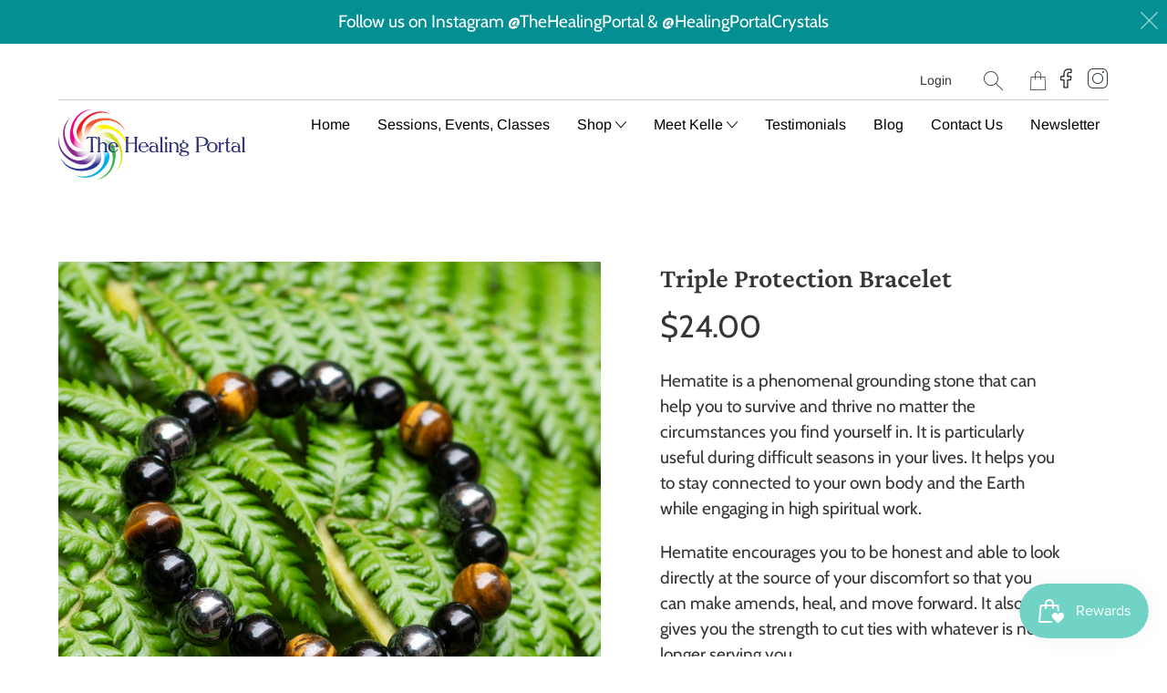

--- FILE ---
content_type: text/html; charset=utf-8
request_url: https://healingportal.net/products/copy-of-template-for-bracelets-copy-only
body_size: 22764
content:


 <!DOCTYPE html>
<!--[if IE 9 ]><html class="ie ie9" lang="en"> <![endif]-->
<!--[if (gte IE 10)|!(IE)]><!--><html lang="en"> <!--<![endif]-->
<head> <meta charset="utf-8"> <meta http-equiv="cleartype" content="on"> <meta name="robots" content="index,follow"> <!-- Stylesheets for Artisan 1.2.1 --> <link href="//healingportal.net/cdn/shop/t/17/assets/styles.scss.css?v=92101657286575970801762389810" rel="stylesheet" type="text/css" media="all" /> <noscript> <style>
      .slideshow {
        opacity: 1;
      }

      .product_gallery {
        opacity: 1;
      }

      .mainBar__container.overflow--hidden {
        overflow: visible;
      }

      .newsletter-popup.remodal {
        display: none;
      }

      .fallbackImage {
        max-width: 100%;
      }

      img.lazyload[src*="_100x"],
      img.lazyload[src*="_50x"] {
        display: none;
      }

      .product_gallery_nav {
        display: none;
      }</style></noscript> <title>Triple Protection Bracelet - healingportal</title> <meta name="description" content="Hematite is a phenomenal grounding stone that can help you to survive and thrive no matter the circumstances you find yourself in. It is particularly useful during difficult seasons in your lives. It helps you to stay connected to your own body and the Earth while engaging in high spiritual work.  Hematite encourages y" />
  

  

<meta name="author" content="healingportal">
<meta property="og:url" content="https://healingportal.net/products/copy-of-template-for-bracelets-copy-only">
<meta property="og:site_name" content="healingportal"> <meta property="og:type" content="product"> <meta property="og:title" content="Triple Protection Bracelet"> <meta property="og:image" content="http://healingportal.net/cdn/shop/files/15-DSC_7575_600x.jpg?v=1701368966"> <meta property="og:image:secure_url" content="https://healingportal.net/cdn/shop/files/15-DSC_7575_600x.jpg?v=1701368966"> <meta property="og:image" content="http://healingportal.net/cdn/shop/files/13-DSC_7581_600x.jpg?v=1701368966"> <meta property="og:image:secure_url" content="https://healingportal.net/cdn/shop/files/13-DSC_7581_600x.jpg?v=1701368966"> <meta property="og:image" content="http://healingportal.net/cdn/shop/files/14-DSC_7577_600x.jpg?v=1701368966"> <meta property="og:image:secure_url" content="https://healingportal.net/cdn/shop/files/14-DSC_7577_600x.jpg?v=1701368966"> <meta property="og:price:amount" content="24.00"> <meta property="og:price:currency" content="USD"> <meta property="og:description" content="Hematite is a phenomenal grounding stone that can help you to survive and thrive no matter the circumstances you find yourself in. It is particularly useful during difficult seasons in your lives. It helps you to stay connected to your own body and the Earth while engaging in high spiritual work.  Hematite encourages y">




<meta name="twitter:card" content="summary"> <meta name="twitter:title" content="Triple Protection Bracelet"> <meta name="twitter:description" content="Hematite is a phenomenal grounding stone that can help you to survive and thrive no matter the circumstances you find yourself in. It is particularly useful during difficult seasons in your lives. It helps you to stay connected to your own body and the Earth while engaging in high spiritual work.  Hematite encourages you to be honest and able to look directly at the source of your discomfort so that you can make amends, heal, and move forward. It also gives you the strength to cut ties with whatever is no longer serving you.  Hematite has a strong, soothing energy, that is very encouraging when you feel anxious or depressed. It helps you to see the silver lining around grey clouds and to find the strength to try again. It has a very practical approach to negative or overwhelming emotions. "> <meta name="twitter:image" content="https://healingportal.net/cdn/shop/files/15-DSC_7575_240x.jpg?v=1701368966"> <meta name="twitter:image:width" content="240"> <meta name="twitter:image:height" content="240"> <!-- Mobile Specific Metas --> <meta name="HandheldFriendly" content="True"> <meta name="MobileOptimized" content="320"> <meta name="viewport" content="width=device-width,initial-scale=1"> <meta name="theme-color" content="#ffffff"> <link rel="shortcut icon" type="image/x-icon" href="//healingportal.net/cdn/shop/files/Healing_Portal-Logo-Final_180x180.png?v=1613714081"> <link rel="apple-touch-icon" href="//healingportal.net/cdn/shop/files/Healing_Portal-Logo-Final_180x180.png?v=1613714081"/> <link rel="apple-touch-icon" sizes="72x72" href="//healingportal.net/cdn/shop/files/Healing_Portal-Logo-Final_72x72.png?v=1613714081"/> <link rel="apple-touch-icon" sizes="114x114" href="//healingportal.net/cdn/shop/files/Healing_Portal-Logo-Final_114x114.png?v=1613714081"/> <link rel="apple-touch-icon" sizes="180x180" href="//healingportal.net/cdn/shop/files/Healing_Portal-Logo-Final_180x180.png?v=1613714081"/> <link rel="apple-touch-icon" sizes="228x228" href="//healingportal.net/cdn/shop/files/Healing_Portal-Logo-Final_228x228.png?v=1613714081"/> <link rel="canonical" href="https://healingportal.net/products/copy-of-template-for-bracelets-copy-only" /> <script>window.performance && window.performance.mark && window.performance.mark('shopify.content_for_header.start');</script><meta name="facebook-domain-verification" content="bw3tyffmv75wyh027qh2mn4l2xnjbc">
<meta id="shopify-digital-wallet" name="shopify-digital-wallet" content="/9023815776/digital_wallets/dialog">
<meta name="shopify-checkout-api-token" content="75557a4978921f3d76dcb5d1263d8999">
<link rel="alternate" type="application/json+oembed" href="https://healingportal.net/products/copy-of-template-for-bracelets-copy-only.oembed">
<script async="async" src="/checkouts/internal/preloads.js?locale=en-US"></script>
<link rel="preconnect" href="https://shop.app" crossorigin="anonymous">
<script async="async" src="https://shop.app/checkouts/internal/preloads.js?locale=en-US&shop_id=9023815776" crossorigin="anonymous"></script>
<script id="shopify-features" type="application/json">{"accessToken":"75557a4978921f3d76dcb5d1263d8999","betas":["rich-media-storefront-analytics"],"domain":"healingportal.net","predictiveSearch":true,"shopId":9023815776,"locale":"en"}</script>
<script>var Shopify = Shopify || {};
Shopify.shop = "healingportal.myshopify.com";
Shopify.locale = "en";
Shopify.currency = {"active":"USD","rate":"1.0"};
Shopify.country = "US";
Shopify.theme = {"name":"Artisan Mariana","id":81133699168,"schema_name":"Artisan","schema_version":"1.2.1","theme_store_id":null,"role":"main"};
Shopify.theme.handle = "null";
Shopify.theme.style = {"id":null,"handle":null};
Shopify.cdnHost = "healingportal.net/cdn";
Shopify.routes = Shopify.routes || {};
Shopify.routes.root = "/";</script>
<script type="module">!function(o){(o.Shopify=o.Shopify||{}).modules=!0}(window);</script>
<script>!function(o){function n(){var o=[];function n(){o.push(Array.prototype.slice.apply(arguments))}return n.q=o,n}var t=o.Shopify=o.Shopify||{};t.loadFeatures=n(),t.autoloadFeatures=n()}(window);</script>
<script>
  window.ShopifyPay = window.ShopifyPay || {};
  window.ShopifyPay.apiHost = "shop.app\/pay";
  window.ShopifyPay.redirectState = null;
</script>
<script id="shop-js-analytics" type="application/json">{"pageType":"product"}</script>
<script defer="defer" async type="module" src="//healingportal.net/cdn/shopifycloud/shop-js/modules/v2/client.init-shop-cart-sync_WVOgQShq.en.esm.js"></script>
<script defer="defer" async type="module" src="//healingportal.net/cdn/shopifycloud/shop-js/modules/v2/chunk.common_C_13GLB1.esm.js"></script>
<script defer="defer" async type="module" src="//healingportal.net/cdn/shopifycloud/shop-js/modules/v2/chunk.modal_CLfMGd0m.esm.js"></script>
<script type="module">
  await import("//healingportal.net/cdn/shopifycloud/shop-js/modules/v2/client.init-shop-cart-sync_WVOgQShq.en.esm.js");
await import("//healingportal.net/cdn/shopifycloud/shop-js/modules/v2/chunk.common_C_13GLB1.esm.js");
await import("//healingportal.net/cdn/shopifycloud/shop-js/modules/v2/chunk.modal_CLfMGd0m.esm.js");

  window.Shopify.SignInWithShop?.initShopCartSync?.({"fedCMEnabled":true,"windoidEnabled":true});

</script>
<script>
  window.Shopify = window.Shopify || {};
  if (!window.Shopify.featureAssets) window.Shopify.featureAssets = {};
  window.Shopify.featureAssets['shop-js'] = {"shop-cart-sync":["modules/v2/client.shop-cart-sync_DuR37GeY.en.esm.js","modules/v2/chunk.common_C_13GLB1.esm.js","modules/v2/chunk.modal_CLfMGd0m.esm.js"],"init-fed-cm":["modules/v2/client.init-fed-cm_BucUoe6W.en.esm.js","modules/v2/chunk.common_C_13GLB1.esm.js","modules/v2/chunk.modal_CLfMGd0m.esm.js"],"shop-toast-manager":["modules/v2/client.shop-toast-manager_B0JfrpKj.en.esm.js","modules/v2/chunk.common_C_13GLB1.esm.js","modules/v2/chunk.modal_CLfMGd0m.esm.js"],"init-shop-cart-sync":["modules/v2/client.init-shop-cart-sync_WVOgQShq.en.esm.js","modules/v2/chunk.common_C_13GLB1.esm.js","modules/v2/chunk.modal_CLfMGd0m.esm.js"],"shop-button":["modules/v2/client.shop-button_B_U3bv27.en.esm.js","modules/v2/chunk.common_C_13GLB1.esm.js","modules/v2/chunk.modal_CLfMGd0m.esm.js"],"init-windoid":["modules/v2/client.init-windoid_DuP9q_di.en.esm.js","modules/v2/chunk.common_C_13GLB1.esm.js","modules/v2/chunk.modal_CLfMGd0m.esm.js"],"shop-cash-offers":["modules/v2/client.shop-cash-offers_BmULhtno.en.esm.js","modules/v2/chunk.common_C_13GLB1.esm.js","modules/v2/chunk.modal_CLfMGd0m.esm.js"],"pay-button":["modules/v2/client.pay-button_CrPSEbOK.en.esm.js","modules/v2/chunk.common_C_13GLB1.esm.js","modules/v2/chunk.modal_CLfMGd0m.esm.js"],"init-customer-accounts":["modules/v2/client.init-customer-accounts_jNk9cPYQ.en.esm.js","modules/v2/client.shop-login-button_DJ5ldayH.en.esm.js","modules/v2/chunk.common_C_13GLB1.esm.js","modules/v2/chunk.modal_CLfMGd0m.esm.js"],"avatar":["modules/v2/client.avatar_BTnouDA3.en.esm.js"],"checkout-modal":["modules/v2/client.checkout-modal_pBPyh9w8.en.esm.js","modules/v2/chunk.common_C_13GLB1.esm.js","modules/v2/chunk.modal_CLfMGd0m.esm.js"],"init-shop-for-new-customer-accounts":["modules/v2/client.init-shop-for-new-customer-accounts_BUoCy7a5.en.esm.js","modules/v2/client.shop-login-button_DJ5ldayH.en.esm.js","modules/v2/chunk.common_C_13GLB1.esm.js","modules/v2/chunk.modal_CLfMGd0m.esm.js"],"init-customer-accounts-sign-up":["modules/v2/client.init-customer-accounts-sign-up_CnczCz9H.en.esm.js","modules/v2/client.shop-login-button_DJ5ldayH.en.esm.js","modules/v2/chunk.common_C_13GLB1.esm.js","modules/v2/chunk.modal_CLfMGd0m.esm.js"],"init-shop-email-lookup-coordinator":["modules/v2/client.init-shop-email-lookup-coordinator_CzjY5t9o.en.esm.js","modules/v2/chunk.common_C_13GLB1.esm.js","modules/v2/chunk.modal_CLfMGd0m.esm.js"],"shop-follow-button":["modules/v2/client.shop-follow-button_CsYC63q7.en.esm.js","modules/v2/chunk.common_C_13GLB1.esm.js","modules/v2/chunk.modal_CLfMGd0m.esm.js"],"shop-login-button":["modules/v2/client.shop-login-button_DJ5ldayH.en.esm.js","modules/v2/chunk.common_C_13GLB1.esm.js","modules/v2/chunk.modal_CLfMGd0m.esm.js"],"shop-login":["modules/v2/client.shop-login_B9ccPdmx.en.esm.js","modules/v2/chunk.common_C_13GLB1.esm.js","modules/v2/chunk.modal_CLfMGd0m.esm.js"],"lead-capture":["modules/v2/client.lead-capture_D0K_KgYb.en.esm.js","modules/v2/chunk.common_C_13GLB1.esm.js","modules/v2/chunk.modal_CLfMGd0m.esm.js"],"payment-terms":["modules/v2/client.payment-terms_BWmiNN46.en.esm.js","modules/v2/chunk.common_C_13GLB1.esm.js","modules/v2/chunk.modal_CLfMGd0m.esm.js"]};
</script>
<script>(function() {
  var isLoaded = false;
  function asyncLoad() {
    if (isLoaded) return;
    isLoaded = true;
    var urls = ["https:\/\/healingportal.net\/apps\/giraffly-gdpr\/gdpr-66c95cfa006f49c2d8747f16901b6c8e800e15c5.js?shop=healingportal.myshopify.com","https:\/\/shy.elfsight.com\/p\/platform.js?shop=healingportal.myshopify.com"];
    for (var i = 0; i <urls.length; i++) {
      var s = document.createElement('script');
      s.type = 'text/javascript';
      s.async = true;
      s.src = urls[i];
      var x = document.getElementsByTagName('script')[0];
      x.parentNode.insertBefore(s, x);
    }
  };
  if(window.attachEvent) {
    window.attachEvent('onload', asyncLoad);
  } else {
    window.addEventListener('load', asyncLoad, false);
  }
})();</script>
<script id="__st">var __st={"a":9023815776,"offset":-28800,"reqid":"0c8e63af-8774-484c-84d4-75c599e967a2-1769549594","pageurl":"healingportal.net\/products\/copy-of-template-for-bracelets-copy-only","u":"dc1ba8afbc19","p":"product","rtyp":"product","rid":7715958718617};</script>
<script>window.ShopifyPaypalV4VisibilityTracking = true;</script>
<script id="captcha-bootstrap">!function(){'use strict';const t='contact',e='account',n='new_comment',o=[[t,t],['blogs',n],['comments',n],[t,'customer']],c=[[e,'customer_login'],[e,'guest_login'],[e,'recover_customer_password'],[e,'create_customer']],r=t=>t.map((([t,e])=>`form[action*='/${t}']:not([data-nocaptcha='true']) input[name='form_type'][value='${e}']`)).join(','),a=t=>()=>t?[...document.querySelectorAll(t)].map((t=>t.form)):[];function s(){const t=[...o],e=r(t);return a(e)}const i='password',u='form_key',d=['recaptcha-v3-token','g-recaptcha-response','h-captcha-response',i],f=()=>{try{return window.sessionStorage}catch{return}},m='__shopify_v',_=t=>t.elements[u];function p(t,e,n=!1){try{const o=window.sessionStorage,c=JSON.parse(o.getItem(e)),{data:r}=function(t){const{data:e,action:n}=t;return t[m]||n?{data:e,action:n}:{data:t,action:n}}(c);for(const[e,n]of Object.entries(r))t.elements[e]&&(t.elements[e].value=n);n&&o.removeItem(e)}catch(o){console.error('form repopulation failed',{error:o})}}const l='form_type',E='cptcha';function T(t){t.dataset[E]=!0}const w=window,h=w.document,L='Shopify',v='ce_forms',y='captcha';let A=!1;((t,e)=>{const n=(g='f06e6c50-85a8-45c8-87d0-21a2b65856fe',I='https://cdn.shopify.com/shopifycloud/storefront-forms-hcaptcha/ce_storefront_forms_captcha_hcaptcha.v1.5.2.iife.js',D={infoText:'Protected by hCaptcha',privacyText:'Privacy',termsText:'Terms'},(t,e,n)=>{const o=w[L][v],c=o.bindForm;if(c)return c(t,g,e,D).then(n);var r;o.q.push([[t,g,e,D],n]),r=I,A||(h.body.append(Object.assign(h.createElement('script'),{id:'captcha-provider',async:!0,src:r})),A=!0)});var g,I,D;w[L]=w[L]||{},w[L][v]=w[L][v]||{},w[L][v].q=[],w[L][y]=w[L][y]||{},w[L][y].protect=function(t,e){n(t,void 0,e),T(t)},Object.freeze(w[L][y]),function(t,e,n,w,h,L){const[v,y,A,g]=function(t,e,n){const i=e?o:[],u=t?c:[],d=[...i,...u],f=r(d),m=r(i),_=r(d.filter((([t,e])=>n.includes(e))));return[a(f),a(m),a(_),s()]}(w,h,L),I=t=>{const e=t.target;return e instanceof HTMLFormElement?e:e&&e.form},D=t=>v().includes(t);t.addEventListener('submit',(t=>{const e=I(t);if(!e)return;const n=D(e)&&!e.dataset.hcaptchaBound&&!e.dataset.recaptchaBound,o=_(e),c=g().includes(e)&&(!o||!o.value);(n||c)&&t.preventDefault(),c&&!n&&(function(t){try{if(!f())return;!function(t){const e=f();if(!e)return;const n=_(t);if(!n)return;const o=n.value;o&&e.removeItem(o)}(t);const e=Array.from(Array(32),(()=>Math.random().toString(36)[2])).join('');!function(t,e){_(t)||t.append(Object.assign(document.createElement('input'),{type:'hidden',name:u})),t.elements[u].value=e}(t,e),function(t,e){const n=f();if(!n)return;const o=[...t.querySelectorAll(`input[type='${i}']`)].map((({name:t})=>t)),c=[...d,...o],r={};for(const[a,s]of new FormData(t).entries())c.includes(a)||(r[a]=s);n.setItem(e,JSON.stringify({[m]:1,action:t.action,data:r}))}(t,e)}catch(e){console.error('failed to persist form',e)}}(e),e.submit())}));const S=(t,e)=>{t&&!t.dataset[E]&&(n(t,e.some((e=>e===t))),T(t))};for(const o of['focusin','change'])t.addEventListener(o,(t=>{const e=I(t);D(e)&&S(e,y())}));const B=e.get('form_key'),M=e.get(l),P=B&&M;t.addEventListener('DOMContentLoaded',(()=>{const t=y();if(P)for(const e of t)e.elements[l].value===M&&p(e,B);[...new Set([...A(),...v().filter((t=>'true'===t.dataset.shopifyCaptcha))])].forEach((e=>S(e,t)))}))}(h,new URLSearchParams(w.location.search),n,t,e,['guest_login'])})(!1,!0)}();</script>
<script integrity="sha256-4kQ18oKyAcykRKYeNunJcIwy7WH5gtpwJnB7kiuLZ1E=" data-source-attribution="shopify.loadfeatures" defer="defer" src="//healingportal.net/cdn/shopifycloud/storefront/assets/storefront/load_feature-a0a9edcb.js" crossorigin="anonymous"></script>
<script crossorigin="anonymous" defer="defer" src="//healingportal.net/cdn/shopifycloud/storefront/assets/shopify_pay/storefront-65b4c6d7.js?v=20250812"></script>
<script data-source-attribution="shopify.dynamic_checkout.dynamic.init">var Shopify=Shopify||{};Shopify.PaymentButton=Shopify.PaymentButton||{isStorefrontPortableWallets:!0,init:function(){window.Shopify.PaymentButton.init=function(){};var t=document.createElement("script");t.src="https://healingportal.net/cdn/shopifycloud/portable-wallets/latest/portable-wallets.en.js",t.type="module",document.head.appendChild(t)}};
</script>
<script data-source-attribution="shopify.dynamic_checkout.buyer_consent">
  function portableWalletsHideBuyerConsent(e){var t=document.getElementById("shopify-buyer-consent"),n=document.getElementById("shopify-subscription-policy-button");t&&n&&(t.classList.add("hidden"),t.setAttribute("aria-hidden","true"),n.removeEventListener("click",e))}function portableWalletsShowBuyerConsent(e){var t=document.getElementById("shopify-buyer-consent"),n=document.getElementById("shopify-subscription-policy-button");t&&n&&(t.classList.remove("hidden"),t.removeAttribute("aria-hidden"),n.addEventListener("click",e))}window.Shopify?.PaymentButton&&(window.Shopify.PaymentButton.hideBuyerConsent=portableWalletsHideBuyerConsent,window.Shopify.PaymentButton.showBuyerConsent=portableWalletsShowBuyerConsent);
</script>
<script>
  function portableWalletsCleanup(e){e&&e.src&&console.error("Failed to load portable wallets script "+e.src);var t=document.querySelectorAll("shopify-accelerated-checkout .shopify-payment-button__skeleton, shopify-accelerated-checkout-cart .wallet-cart-button__skeleton"),e=document.getElementById("shopify-buyer-consent");for(let e=0;e<t.length;e++)t[e].remove();e&&e.remove()}function portableWalletsNotLoadedAsModule(e){e instanceof ErrorEvent&&"string"==typeof e.message&&e.message.includes("import.meta")&&"string"==typeof e.filename&&e.filename.includes("portable-wallets")&&(window.removeEventListener("error",portableWalletsNotLoadedAsModule),window.Shopify.PaymentButton.failedToLoad=e,"loading"===document.readyState?document.addEventListener("DOMContentLoaded",window.Shopify.PaymentButton.init):window.Shopify.PaymentButton.init())}window.addEventListener("error",portableWalletsNotLoadedAsModule);
</script>

<script type="module" src="https://healingportal.net/cdn/shopifycloud/portable-wallets/latest/portable-wallets.en.js" onError="portableWalletsCleanup(this)" crossorigin="anonymous"></script>
<script nomodule>
  document.addEventListener("DOMContentLoaded", portableWalletsCleanup);
</script>

<link id="shopify-accelerated-checkout-styles" rel="stylesheet" media="screen" href="https://healingportal.net/cdn/shopifycloud/portable-wallets/latest/accelerated-checkout-backwards-compat.css" crossorigin="anonymous">
<style id="shopify-accelerated-checkout-cart">
        #shopify-buyer-consent {
  margin-top: 1em;
  display: inline-block;
  width: 100%;
}

#shopify-buyer-consent.hidden {
  display: none;
}

#shopify-subscription-policy-button {
  background: none;
  border: none;
  padding: 0;
  text-decoration: underline;
  font-size: inherit;
  cursor: pointer;
}

#shopify-subscription-policy-button::before {
  box-shadow: none;
}

      </style>

<script>window.performance && window.performance.mark && window.performance.mark('shopify.content_for_header.end');</script>
  










<script src="https://cdn.shopify.com/extensions/019c0057-895d-7ff2-b2c3-37d5559f1468/smile-io-279/assets/smile-loader.js" type="text/javascript" defer="defer"></script>
<link href="https://monorail-edge.shopifysvc.com" rel="dns-prefetch">
<script>(function(){if ("sendBeacon" in navigator && "performance" in window) {try {var session_token_from_headers = performance.getEntriesByType('navigation')[0].serverTiming.find(x => x.name == '_s').description;} catch {var session_token_from_headers = undefined;}var session_cookie_matches = document.cookie.match(/_shopify_s=([^;]*)/);var session_token_from_cookie = session_cookie_matches && session_cookie_matches.length === 2 ? session_cookie_matches[1] : "";var session_token = session_token_from_headers || session_token_from_cookie || "";function handle_abandonment_event(e) {var entries = performance.getEntries().filter(function(entry) {return /monorail-edge.shopifysvc.com/.test(entry.name);});if (!window.abandonment_tracked && entries.length === 0) {window.abandonment_tracked = true;var currentMs = Date.now();var navigation_start = performance.timing.navigationStart;var payload = {shop_id: 9023815776,url: window.location.href,navigation_start,duration: currentMs - navigation_start,session_token,page_type: "product"};window.navigator.sendBeacon("https://monorail-edge.shopifysvc.com/v1/produce", JSON.stringify({schema_id: "online_store_buyer_site_abandonment/1.1",payload: payload,metadata: {event_created_at_ms: currentMs,event_sent_at_ms: currentMs}}));}}window.addEventListener('pagehide', handle_abandonment_event);}}());</script>
<script id="web-pixels-manager-setup">(function e(e,d,r,n,o){if(void 0===o&&(o={}),!Boolean(null===(a=null===(i=window.Shopify)||void 0===i?void 0:i.analytics)||void 0===a?void 0:a.replayQueue)){var i,a;window.Shopify=window.Shopify||{};var t=window.Shopify;t.analytics=t.analytics||{};var s=t.analytics;s.replayQueue=[],s.publish=function(e,d,r){return s.replayQueue.push([e,d,r]),!0};try{self.performance.mark("wpm:start")}catch(e){}var l=function(){var e={modern:/Edge?\/(1{2}[4-9]|1[2-9]\d|[2-9]\d{2}|\d{4,})\.\d+(\.\d+|)|Firefox\/(1{2}[4-9]|1[2-9]\d|[2-9]\d{2}|\d{4,})\.\d+(\.\d+|)|Chrom(ium|e)\/(9{2}|\d{3,})\.\d+(\.\d+|)|(Maci|X1{2}).+ Version\/(15\.\d+|(1[6-9]|[2-9]\d|\d{3,})\.\d+)([,.]\d+|)( \(\w+\)|)( Mobile\/\w+|) Safari\/|Chrome.+OPR\/(9{2}|\d{3,})\.\d+\.\d+|(CPU[ +]OS|iPhone[ +]OS|CPU[ +]iPhone|CPU IPhone OS|CPU iPad OS)[ +]+(15[._]\d+|(1[6-9]|[2-9]\d|\d{3,})[._]\d+)([._]\d+|)|Android:?[ /-](13[3-9]|1[4-9]\d|[2-9]\d{2}|\d{4,})(\.\d+|)(\.\d+|)|Android.+Firefox\/(13[5-9]|1[4-9]\d|[2-9]\d{2}|\d{4,})\.\d+(\.\d+|)|Android.+Chrom(ium|e)\/(13[3-9]|1[4-9]\d|[2-9]\d{2}|\d{4,})\.\d+(\.\d+|)|SamsungBrowser\/([2-9]\d|\d{3,})\.\d+/,legacy:/Edge?\/(1[6-9]|[2-9]\d|\d{3,})\.\d+(\.\d+|)|Firefox\/(5[4-9]|[6-9]\d|\d{3,})\.\d+(\.\d+|)|Chrom(ium|e)\/(5[1-9]|[6-9]\d|\d{3,})\.\d+(\.\d+|)([\d.]+$|.*Safari\/(?![\d.]+ Edge\/[\d.]+$))|(Maci|X1{2}).+ Version\/(10\.\d+|(1[1-9]|[2-9]\d|\d{3,})\.\d+)([,.]\d+|)( \(\w+\)|)( Mobile\/\w+|) Safari\/|Chrome.+OPR\/(3[89]|[4-9]\d|\d{3,})\.\d+\.\d+|(CPU[ +]OS|iPhone[ +]OS|CPU[ +]iPhone|CPU IPhone OS|CPU iPad OS)[ +]+(10[._]\d+|(1[1-9]|[2-9]\d|\d{3,})[._]\d+)([._]\d+|)|Android:?[ /-](13[3-9]|1[4-9]\d|[2-9]\d{2}|\d{4,})(\.\d+|)(\.\d+|)|Mobile Safari.+OPR\/([89]\d|\d{3,})\.\d+\.\d+|Android.+Firefox\/(13[5-9]|1[4-9]\d|[2-9]\d{2}|\d{4,})\.\d+(\.\d+|)|Android.+Chrom(ium|e)\/(13[3-9]|1[4-9]\d|[2-9]\d{2}|\d{4,})\.\d+(\.\d+|)|Android.+(UC? ?Browser|UCWEB|U3)[ /]?(15\.([5-9]|\d{2,})|(1[6-9]|[2-9]\d|\d{3,})\.\d+)\.\d+|SamsungBrowser\/(5\.\d+|([6-9]|\d{2,})\.\d+)|Android.+MQ{2}Browser\/(14(\.(9|\d{2,})|)|(1[5-9]|[2-9]\d|\d{3,})(\.\d+|))(\.\d+|)|K[Aa][Ii]OS\/(3\.\d+|([4-9]|\d{2,})\.\d+)(\.\d+|)/},d=e.modern,r=e.legacy,n=navigator.userAgent;return n.match(d)?"modern":n.match(r)?"legacy":"unknown"}(),u="modern"===l?"modern":"legacy",c=(null!=n?n:{modern:"",legacy:""})[u],f=function(e){return[e.baseUrl,"/wpm","/b",e.hashVersion,"modern"===e.buildTarget?"m":"l",".js"].join("")}({baseUrl:d,hashVersion:r,buildTarget:u}),m=function(e){var d=e.version,r=e.bundleTarget,n=e.surface,o=e.pageUrl,i=e.monorailEndpoint;return{emit:function(e){var a=e.status,t=e.errorMsg,s=(new Date).getTime(),l=JSON.stringify({metadata:{event_sent_at_ms:s},events:[{schema_id:"web_pixels_manager_load/3.1",payload:{version:d,bundle_target:r,page_url:o,status:a,surface:n,error_msg:t},metadata:{event_created_at_ms:s}}]});if(!i)return console&&console.warn&&console.warn("[Web Pixels Manager] No Monorail endpoint provided, skipping logging."),!1;try{return self.navigator.sendBeacon.bind(self.navigator)(i,l)}catch(e){}var u=new XMLHttpRequest;try{return u.open("POST",i,!0),u.setRequestHeader("Content-Type","text/plain"),u.send(l),!0}catch(e){return console&&console.warn&&console.warn("[Web Pixels Manager] Got an unhandled error while logging to Monorail."),!1}}}}({version:r,bundleTarget:l,surface:e.surface,pageUrl:self.location.href,monorailEndpoint:e.monorailEndpoint});try{o.browserTarget=l,function(e){var d=e.src,r=e.async,n=void 0===r||r,o=e.onload,i=e.onerror,a=e.sri,t=e.scriptDataAttributes,s=void 0===t?{}:t,l=document.createElement("script"),u=document.querySelector("head"),c=document.querySelector("body");if(l.async=n,l.src=d,a&&(l.integrity=a,l.crossOrigin="anonymous"),s)for(var f in s)if(Object.prototype.hasOwnProperty.call(s,f))try{l.dataset[f]=s[f]}catch(e){}if(o&&l.addEventListener("load",o),i&&l.addEventListener("error",i),u)u.appendChild(l);else{if(!c)throw new Error("Did not find a head or body element to append the script");c.appendChild(l)}}({src:f,async:!0,onload:function(){if(!function(){var e,d;return Boolean(null===(d=null===(e=window.Shopify)||void 0===e?void 0:e.analytics)||void 0===d?void 0:d.initialized)}()){var d=window.webPixelsManager.init(e)||void 0;if(d){var r=window.Shopify.analytics;r.replayQueue.forEach((function(e){var r=e[0],n=e[1],o=e[2];d.publishCustomEvent(r,n,o)})),r.replayQueue=[],r.publish=d.publishCustomEvent,r.visitor=d.visitor,r.initialized=!0}}},onerror:function(){return m.emit({status:"failed",errorMsg:"".concat(f," has failed to load")})},sri:function(e){var d=/^sha384-[A-Za-z0-9+/=]+$/;return"string"==typeof e&&d.test(e)}(c)?c:"",scriptDataAttributes:o}),m.emit({status:"loading"})}catch(e){m.emit({status:"failed",errorMsg:(null==e?void 0:e.message)||"Unknown error"})}}})({shopId: 9023815776,storefrontBaseUrl: "https://healingportal.net",extensionsBaseUrl: "https://extensions.shopifycdn.com/cdn/shopifycloud/web-pixels-manager",monorailEndpoint: "https://monorail-edge.shopifysvc.com/unstable/produce_batch",surface: "storefront-renderer",enabledBetaFlags: ["2dca8a86"],webPixelsConfigList: [{"id":"909082777","configuration":"{\"pixelCode\":\"D08H6ABC77U0VB4OLRJG\"}","eventPayloadVersion":"v1","runtimeContext":"STRICT","scriptVersion":"22e92c2ad45662f435e4801458fb78cc","type":"APP","apiClientId":4383523,"privacyPurposes":["ANALYTICS","MARKETING","SALE_OF_DATA"],"dataSharingAdjustments":{"protectedCustomerApprovalScopes":["read_customer_address","read_customer_email","read_customer_name","read_customer_personal_data","read_customer_phone"]}},{"id":"shopify-app-pixel","configuration":"{}","eventPayloadVersion":"v1","runtimeContext":"STRICT","scriptVersion":"0450","apiClientId":"shopify-pixel","type":"APP","privacyPurposes":["ANALYTICS","MARKETING"]},{"id":"shopify-custom-pixel","eventPayloadVersion":"v1","runtimeContext":"LAX","scriptVersion":"0450","apiClientId":"shopify-pixel","type":"CUSTOM","privacyPurposes":["ANALYTICS","MARKETING"]}],isMerchantRequest: false,initData: {"shop":{"name":"healingportal","paymentSettings":{"currencyCode":"USD"},"myshopifyDomain":"healingportal.myshopify.com","countryCode":"US","storefrontUrl":"https:\/\/healingportal.net"},"customer":null,"cart":null,"checkout":null,"productVariants":[{"price":{"amount":24.0,"currencyCode":"USD"},"product":{"title":"Triple Protection Bracelet","vendor":"healingportal","id":"7715958718617","untranslatedTitle":"Triple Protection Bracelet","url":"\/products\/copy-of-template-for-bracelets-copy-only","type":"Crystals"},"id":"43349256503449","image":{"src":"\/\/healingportal.net\/cdn\/shop\/files\/15-DSC_7575.jpg?v=1701368966"},"sku":"B100","title":"Default Title","untranslatedTitle":"Default Title"}],"purchasingCompany":null},},"https://healingportal.net/cdn","fcfee988w5aeb613cpc8e4bc33m6693e112",{"modern":"","legacy":""},{"shopId":"9023815776","storefrontBaseUrl":"https:\/\/healingportal.net","extensionBaseUrl":"https:\/\/extensions.shopifycdn.com\/cdn\/shopifycloud\/web-pixels-manager","surface":"storefront-renderer","enabledBetaFlags":"[\"2dca8a86\"]","isMerchantRequest":"false","hashVersion":"fcfee988w5aeb613cpc8e4bc33m6693e112","publish":"custom","events":"[[\"page_viewed\",{}],[\"product_viewed\",{\"productVariant\":{\"price\":{\"amount\":24.0,\"currencyCode\":\"USD\"},\"product\":{\"title\":\"Triple Protection Bracelet\",\"vendor\":\"healingportal\",\"id\":\"7715958718617\",\"untranslatedTitle\":\"Triple Protection Bracelet\",\"url\":\"\/products\/copy-of-template-for-bracelets-copy-only\",\"type\":\"Crystals\"},\"id\":\"43349256503449\",\"image\":{\"src\":\"\/\/healingportal.net\/cdn\/shop\/files\/15-DSC_7575.jpg?v=1701368966\"},\"sku\":\"B100\",\"title\":\"Default Title\",\"untranslatedTitle\":\"Default Title\"}}]]"});</script><script>
  window.ShopifyAnalytics = window.ShopifyAnalytics || {};
  window.ShopifyAnalytics.meta = window.ShopifyAnalytics.meta || {};
  window.ShopifyAnalytics.meta.currency = 'USD';
  var meta = {"product":{"id":7715958718617,"gid":"gid:\/\/shopify\/Product\/7715958718617","vendor":"healingportal","type":"Crystals","handle":"copy-of-template-for-bracelets-copy-only","variants":[{"id":43349256503449,"price":2400,"name":"Triple Protection Bracelet","public_title":null,"sku":"B100"}],"remote":false},"page":{"pageType":"product","resourceType":"product","resourceId":7715958718617,"requestId":"0c8e63af-8774-484c-84d4-75c599e967a2-1769549594"}};
  for (var attr in meta) {
    window.ShopifyAnalytics.meta[attr] = meta[attr];
  }
</script>
<script class="analytics">
  (function () {
    var customDocumentWrite = function(content) {
      var jquery = null;

      if (window.jQuery) {
        jquery = window.jQuery;
      } else if (window.Checkout && window.Checkout.$) {
        jquery = window.Checkout.$;
      }

      if (jquery) {
        jquery('body').append(content);
      }
    };

    var hasLoggedConversion = function(token) {
      if (token) {
        return document.cookie.indexOf('loggedConversion=' + token) !== -1;
      }
      return false;
    }

    var setCookieIfConversion = function(token) {
      if (token) {
        var twoMonthsFromNow = new Date(Date.now());
        twoMonthsFromNow.setMonth(twoMonthsFromNow.getMonth() + 2);

        document.cookie = 'loggedConversion=' + token + '; expires=' + twoMonthsFromNow;
      }
    }

    var trekkie = window.ShopifyAnalytics.lib = window.trekkie = window.trekkie || [];
    if (trekkie.integrations) {
      return;
    }
    trekkie.methods = [
      'identify',
      'page',
      'ready',
      'track',
      'trackForm',
      'trackLink'
    ];
    trekkie.factory = function(method) {
      return function() {
        var args = Array.prototype.slice.call(arguments);
        args.unshift(method);
        trekkie.push(args);
        return trekkie;
      };
    };
    for (var i = 0; i < trekkie.methods.length; i++) {
      var key = trekkie.methods[i];
      trekkie[key] = trekkie.factory(key);
    }
    trekkie.load = function(config) {
      trekkie.config = config || {};
      trekkie.config.initialDocumentCookie = document.cookie;
      var first = document.getElementsByTagName('script')[0];
      var script = document.createElement('script');
      script.type = 'text/javascript';
      script.onerror = function(e) {
        var scriptFallback = document.createElement('script');
        scriptFallback.type = 'text/javascript';
        scriptFallback.onerror = function(error) {
                var Monorail = {
      produce: function produce(monorailDomain, schemaId, payload) {
        var currentMs = new Date().getTime();
        var event = {
          schema_id: schemaId,
          payload: payload,
          metadata: {
            event_created_at_ms: currentMs,
            event_sent_at_ms: currentMs
          }
        };
        return Monorail.sendRequest("https://" + monorailDomain + "/v1/produce", JSON.stringify(event));
      },
      sendRequest: function sendRequest(endpointUrl, payload) {
        // Try the sendBeacon API
        if (window && window.navigator && typeof window.navigator.sendBeacon === 'function' && typeof window.Blob === 'function' && !Monorail.isIos12()) {
          var blobData = new window.Blob([payload], {
            type: 'text/plain'
          });

          if (window.navigator.sendBeacon(endpointUrl, blobData)) {
            return true;
          } // sendBeacon was not successful

        } // XHR beacon

        var xhr = new XMLHttpRequest();

        try {
          xhr.open('POST', endpointUrl);
          xhr.setRequestHeader('Content-Type', 'text/plain');
          xhr.send(payload);
        } catch (e) {
          console.log(e);
        }

        return false;
      },
      isIos12: function isIos12() {
        return window.navigator.userAgent.lastIndexOf('iPhone; CPU iPhone OS 12_') !== -1 || window.navigator.userAgent.lastIndexOf('iPad; CPU OS 12_') !== -1;
      }
    };
    Monorail.produce('monorail-edge.shopifysvc.com',
      'trekkie_storefront_load_errors/1.1',
      {shop_id: 9023815776,
      theme_id: 81133699168,
      app_name: "storefront",
      context_url: window.location.href,
      source_url: "//healingportal.net/cdn/s/trekkie.storefront.a804e9514e4efded663580eddd6991fcc12b5451.min.js"});

        };
        scriptFallback.async = true;
        scriptFallback.src = '//healingportal.net/cdn/s/trekkie.storefront.a804e9514e4efded663580eddd6991fcc12b5451.min.js';
        first.parentNode.insertBefore(scriptFallback, first);
      };
      script.async = true;
      script.src = '//healingportal.net/cdn/s/trekkie.storefront.a804e9514e4efded663580eddd6991fcc12b5451.min.js';
      first.parentNode.insertBefore(script, first);
    };
    trekkie.load(
      {"Trekkie":{"appName":"storefront","development":false,"defaultAttributes":{"shopId":9023815776,"isMerchantRequest":null,"themeId":81133699168,"themeCityHash":"17110598128035931533","contentLanguage":"en","currency":"USD","eventMetadataId":"d87b545f-ed66-4728-b58b-1e41fc56abf8"},"isServerSideCookieWritingEnabled":true,"monorailRegion":"shop_domain","enabledBetaFlags":["65f19447","b5387b81"]},"Session Attribution":{},"S2S":{"facebookCapiEnabled":false,"source":"trekkie-storefront-renderer","apiClientId":580111}}
    );

    var loaded = false;
    trekkie.ready(function() {
      if (loaded) return;
      loaded = true;

      window.ShopifyAnalytics.lib = window.trekkie;

      var originalDocumentWrite = document.write;
      document.write = customDocumentWrite;
      try { window.ShopifyAnalytics.merchantGoogleAnalytics.call(this); } catch(error) {};
      document.write = originalDocumentWrite;

      window.ShopifyAnalytics.lib.page(null,{"pageType":"product","resourceType":"product","resourceId":7715958718617,"requestId":"0c8e63af-8774-484c-84d4-75c599e967a2-1769549594","shopifyEmitted":true});

      var match = window.location.pathname.match(/checkouts\/(.+)\/(thank_you|post_purchase)/)
      var token = match? match[1]: undefined;
      if (!hasLoggedConversion(token)) {
        setCookieIfConversion(token);
        window.ShopifyAnalytics.lib.track("Viewed Product",{"currency":"USD","variantId":43349256503449,"productId":7715958718617,"productGid":"gid:\/\/shopify\/Product\/7715958718617","name":"Triple Protection Bracelet","price":"24.00","sku":"B100","brand":"healingportal","variant":null,"category":"Crystals","nonInteraction":true,"remote":false},undefined,undefined,{"shopifyEmitted":true});
      window.ShopifyAnalytics.lib.track("monorail:\/\/trekkie_storefront_viewed_product\/1.1",{"currency":"USD","variantId":43349256503449,"productId":7715958718617,"productGid":"gid:\/\/shopify\/Product\/7715958718617","name":"Triple Protection Bracelet","price":"24.00","sku":"B100","brand":"healingportal","variant":null,"category":"Crystals","nonInteraction":true,"remote":false,"referer":"https:\/\/healingportal.net\/products\/copy-of-template-for-bracelets-copy-only"});
      }
    });


        var eventsListenerScript = document.createElement('script');
        eventsListenerScript.async = true;
        eventsListenerScript.src = "//healingportal.net/cdn/shopifycloud/storefront/assets/shop_events_listener-3da45d37.js";
        document.getElementsByTagName('head')[0].appendChild(eventsListenerScript);

})();</script>
<script
  defer
  src="https://healingportal.net/cdn/shopifycloud/perf-kit/shopify-perf-kit-3.0.4.min.js"
  data-application="storefront-renderer"
  data-shop-id="9023815776"
  data-render-region="gcp-us-east1"
  data-page-type="product"
  data-theme-instance-id="81133699168"
  data-theme-name="Artisan"
  data-theme-version="1.2.1"
  data-monorail-region="shop_domain"
  data-resource-timing-sampling-rate="10"
  data-shs="true"
  data-shs-beacon="true"
  data-shs-export-with-fetch="true"
  data-shs-logs-sample-rate="1"
  data-shs-beacon-endpoint="https://healingportal.net/api/collect"
></script>
</head>

<body class="product"
  data-money-format="${{amount}}" data-shop-url="https://healingportal.net"> <div id="shopify-section-header" class="shopify-section header-section"> <div class="announcementBar textAlign--center"> <div class="announcementBar__container container"> <div class="sixteen columns"> <p>Follow us on Instagram @TheHealingPortal & @HealingPortalCrystals</p></div></div> <span class="announcementBar__close icon-cross js-close-announcement"></span></div>
  



<div data-section-id="header" data-section-type="header-section"> <header role="banner"> <nav class="topBar container"> <div class="topBar__container flexContainer sixteen columns"> <span class="topBar__information"></span> <div class="topBar__details"> <div class="topBar__menu smallScreen--show"> <a href="#" class="icon-menu js-menu" title="My Account "></a></div> <div class="topBar__account smallScreen--hide"> <a href="/account" title="My Account "><p>Login</p></a></div> <div class="topBar__search"> <a title="Search" href="/search" tabindex="0"><span class="icon-search"></span></a> <div class="search__dropdown animated fadeIn"> <form action="/search" class="search_form"> <input type="hidden" name="type" value="product" /> <label for="q" class="visuallyhidden">Find what you seek</label> <input id="q" class="search__input" type="text" name="q" placeholder="Find what you seek" value="" autocapitalize="off" autocomplete="off" autocorrect="off" /> <input type="submit" name="submit" class="search__button action_button" value="Search" /></form></div></div> <a href="/" itemprop="url" class="topBar__logo--mobile">
            
              healingportal</a> <div class="cart_container"> <div class="topBar__cartWrapper"> <a href="/cart" class="topBar__cart mini_cart"> <span class="visuallyhidden">Translation missing: en.layout.general.title</span> <span class="cart-icon icon-shopping-purse"></span> <span class="topBar__cartCount cart_count hidden">0</span></a> <div class="topBar__miniCart animated fadeIn"> <div class="miniCart__empty js-empty-cart__message "> <p class="empty_cart">Your Cart is Empty</p></div> <form id="mini_cart_form" action="/checkout" method="post" data-money-format="${{amount}}" data-shop-currency="USD" data-shop-name="healingportal" class="js-cart_content__form js-minicart-form mini-cart-form hidden"> <ul class="cart_items js-cart_items clearfix"></ul> <div class="miniCart__details"> <div class="miniCart__subtotal js-cart_subtotal textAlign--right"> <span class="subtotal__text">Subtotal:</span> <span class="subtotal__money"> <span class="money">$0.00</span></span></div> <textarea class="miniCart__orderNotes" id="note" name="note" rows="2" placeholder="Order Notes" class="clearfix"></textarea> <div class="miniCart__warningBox warning-box"></div> <div class="miniCart__buttons"> <a href="/cart" class="secondary_button button">View cart</a> <input type="submit" class="action_button" value="Checkout" /></div></div></form></div></div></div></div> <a href="https://www.facebook.com/thehealingportalglobal"> <img src="https://cdn.shopify.com/s/files/1/0090/2381/5776/files/facebook_2.png?v=1666897189"></a> <a href="https://www.instagram.com/thehealingportal"> <img src="https://cdn.shopify.com/s/files/1/0090/2381/5776/files/instagram_2.png?v=1666897286"style="margin-left: 11px;"></a></div></nav> <nav class="mainBar container"> <div class="mainBar__container flexContainer vertical__top overflow--hidden sixteen columns"> <div class="mainBar__siteName"> <div class="h1" itemscope itemtype="http://schema.org/Organization"> <a href="/" itemprop="url" class="mainBar__logo"> <img src="//healingportal.net/cdn/shop/files/Healing_Portal-Logo-Final_410x.png?v=1613714081" class="primary_logo" alt="healingportal" itemprop="logo" style="max-width: 205px;" /></a></div></div> <div class="mainBar__mainMenu menuPosition--right"style="margin-left:-92px";> <ul class="mainMenu js-navigation"> <li> <a href="/" >Home</a></li> <li> <a href="https://app.acuityscheduling.com/schedule.php?owner=19890996" >Sessions, Events, Classes</a></li> <li class="dropdown" aria-haspopup="true" aria-expanded="false"> <a  class="mainMenu__link "
          >
          Shop <span class="icon-down-caret"></span></a> <ul class="mainMenu__submenu"> <li><a class="" href="/collections/all">All Products</a></li> <li class="sub-menu" aria-haspopup="true" aria-expanded="false"> <input id="crystals-dropdown" class="submenu--toggle" type="checkbox"> <a class=" "
                  href="/collections/crystals">
                  Crystals</a> <label for="crystals-dropdown" class="icon icon-plus"></label> <ul class="mainMenu__submenu__submenu"> <li><a href="/collections/crystals-for-intuition">Intuition</a></li> <li><a href="/collections/crystals-for-love">Love</a></li> <li><a href="/collections/crystals-for-protection">Protection</a></li> <li><a href="/collections/crystals-for-peace">Peace</a></li> <li><a href="/collections/crystals-for-wealth">Wealth</a></li></ul></li> <li class="sub-menu" aria-haspopup="true" aria-expanded="false"> <input id="jewelry-dropdown" class="submenu--toggle" type="checkbox"> <a class=" "
                  href="/collections/jewelry">
                  Jewelry</a> <label for="jewelry-dropdown" class="icon icon-plus"></label> <ul class="mainMenu__submenu__submenu"> <li><a href="/collections/earrings">Earrings</a></li> <li><a href="/collections/necklaces">Necklaces/Pendants</a></li> <li><a href="/collections/bracelets">Bracelets</a></li> <li><a href="/collections/rings">Rings</a></li> <li><a href="/collections/size-6">Size 6</a></li> <li><a href="/collections/size-7">Size 7</a></li> <li><a href="/collections/size-8">Size 8</a></li> <li><a href="/collections/size-9">Size 9</a></li></ul></li> <li class="sub-menu" aria-haspopup="true" aria-expanded="false"> <input id="metaphysical-tools-dropdown" class="submenu--toggle" type="checkbox"> <a class=" menu-link--false"
                  >
                  MetaPhysical Tools</a> <label for="metaphysical-tools-dropdown" class="icon icon-plus"></label> <ul class="mainMenu__submenu__submenu"> <li><a href="/collections/pendulums">Pendulums</a></li> <li><a href="/collections/sage-incense">Sage & Space Clearing Tools</a></li> <li><a href="/collections/oracle-cards">Tarot & Oracle Cards</a></li></ul></li> <li class="sub-menu" aria-haspopup="true" aria-expanded="false"> <input id="wellness-essentials-dropdown" class="submenu--toggle" type="checkbox"> <a class=" "
                  href="/collections/wellness-essentials">
                  Wellness Essentials</a> <label for="wellness-essentials-dropdown" class="icon icon-plus"></label> <ul class="mainMenu__submenu__submenu"> <li><a href="/collections/aromatherapy">Aromatherapy</a></li> <li><a href="/collections/candles">Candles</a></li> <li><a href="/collections/flower-essences">Flower Essence</a></li> <li><a href="/collections/teas">Teas</a></li></ul></li></ul></li> <li class="dropdown" aria-haspopup="true" aria-expanded="false"> <a  class="mainMenu__link "
           href="/pages/about-kelle" >
          Meet Kelle <span class="icon-down-caret"></span></a> <ul class="mainMenu__submenu"> <li><a class="" href="/pages/meet-kelle">About Kelle</a></li> <li class="sub-menu" aria-haspopup="true" aria-expanded="false"> <input id="offerings-dropdown" class="submenu--toggle" type="checkbox"> <a class=" menu-link--false"
                  >
                  Offerings</a> <label for="offerings-dropdown" class="icon icon-plus"></label> <ul class="mainMenu__submenu__submenu"> <li><a href="/pages/reiki">Reiki</a></li> <li><a href="/pages/quantum-energetic-disciplines">Quantum Energetic Disciplines</a></li> <li><a href="/pages/intuitive-quantum-energy-field-mastery">Intuitive Quantum Energy Field Mastery</a></li> <li><a href="/pages/creative-life-sciences">Creative Life Sciences</a></li> <li><a href="/pages/sound-healing">Sound Healing</a></li> <li><a href="/pages/crystal-healing">Crystal Healing</a></li> <li><a href="/pages/integrative-core-shamanism">Integrative Core Shamanism</a></li> <li><a href="/pages/ceremonies">Ceremonies</a></li> <li><a href="/pages/space-clearing">Space Clearing</a></li></ul></li> <li class="sub-menu" aria-haspopup="true" aria-expanded="false"> <input id="podcasts-other-fun-things-dropdown" class="submenu--toggle" type="checkbox"> <a class=" menu-link--false"
                  >
                  Podcasts & Other fun things</a> <label for="podcasts-other-fun-things-dropdown" class="icon icon-plus"></label> <ul class="mainMenu__submenu__submenu"> <li><a href="https://cdn.shopify.com/s/files/1/0090/2381/5776/files/Kelle-edit-GOTA-12312022.mp3?v=1675057240">Girls on the Air Interview</a></li> <li><a href="https://open.spotify.com/episode/5pgNYvoDMD2lua29qOhXiG">All things Crystals & Crystal Rituals</a></li> <li><a href="https://www.youtube.com/watch?v=vm8MO1Balj0">Road to Growth podcast</a></li> <li><a href="https://open.spotify.com/episode/5fSa42HI27HQnEhPHZTfxX">Going Deeper into energy work</a></li></ul></li></ul></li> <li> <a href="/pages/testimonials-energy-work-text" >Testimonials</a></li> <li> <a href="/blogs/news" >Blog</a></li> <li> <a href="/pages/contact-us" >Contact Us</a></li> <li> <a href="#fahad" >Newsletter</a></li>
    
  
</ul></div></div></nav></header>
</div>

<div class="mobileMenu__overlay is-inactive" style="margin-left: -100%;"> <span class="mobileMenu__close icon-cross"></span> <div class="mobileMenu__wrapper textAlign--center"> <a href="/" itemprop="url" class="topBar__logo--mobile"> <div class="h2">healingportal</div></a> <div class="search-container"> <form class="search" action="/search"> <div class="search-wrapper"> <input type="hidden" name="type" value="product" /> <label for="q" class="visuallyhidden">Find what you seek</label> <input class="mobileMenu__search" type="text" name="q" placeholder="Find what you seek" value="" x-webkit-speech autocapitalize="off" autocomplete="off" autocorrect="off" /> <button type="submit" name="search" class="search_button icon-search" value=" " style="margin-top:0" > <span class="visuallyhidden">Search</span> <span class"icon-search"></span></button></div></form></div> <div class="mobileMenu__menu-wrap"> <ul id="mobileMenu" class="mobileMenu__list"> <li data-mobile-dropdown-rel="home"> <a  href="/" class="parent-link--false">
            Home</a></li> <li data-mobile-dropdown-rel="sessions-events-classes"> <a  href="https://app.acuityscheduling.com/schedule.php?owner=19890996" class="parent-link--true">
            Sessions, Events, Classes</a></li> <li data-mobile-dropdown-rel="shop" class="sublink"> <a  href="#" class="parent-link--false">
            Shop <span class="icon-down-caret icon-down-caret"></span></a> <ul class="mobileMenu__submenu"> <li><a class="" href="/collections/all">All Products</a></li> <li class="sub-menu" aria-haspopup="true" aria-expanded="false"> <input id="mobile--crystals-dropdown" class="submenu--toggle" type="checkbox"> <a class=" "
                    href="/collections/crystals">
                    Crystals</a> <label for="mobile--crystals-dropdown" class="icon icon-plus"></label> <ul class="mobileMenu__submenu__submenu"> <li><a href="/collections/crystals-for-intuition">Intuition</a></li> <li><a href="/collections/crystals-for-love">Love</a></li> <li><a href="/collections/crystals-for-protection">Protection</a></li> <li><a href="/collections/crystals-for-peace">Peace</a></li> <li><a href="/collections/crystals-for-wealth">Wealth</a></li></ul></li> <li class="sub-menu" aria-haspopup="true" aria-expanded="false"> <input id="mobile--jewelry-dropdown" class="submenu--toggle" type="checkbox"> <a class=" "
                    href="/collections/jewelry">
                    Jewelry</a> <label for="mobile--jewelry-dropdown" class="icon icon-plus"></label> <ul class="mobileMenu__submenu__submenu"> <li><a href="/collections/earrings">Earrings</a></li> <li><a href="/collections/necklaces">Necklaces/Pendants</a></li> <li><a href="/collections/bracelets">Bracelets</a></li> <li><a href="/collections/rings">Rings</a></li> <li><a href="/collections/size-6">Size 6</a></li> <li><a href="/collections/size-7">Size 7</a></li> <li><a href="/collections/size-8">Size 8</a></li> <li><a href="/collections/size-9">Size 9</a></li></ul></li> <li class="sub-menu" aria-haspopup="true" aria-expanded="false"> <input id="mobile--metaphysical-tools-dropdown" class="submenu--toggle" type="checkbox"> <a class=" menu-link--false"
                    >
                    MetaPhysical Tools</a> <label for="mobile--metaphysical-tools-dropdown" class="icon icon-plus"></label> <ul class="mobileMenu__submenu__submenu"> <li><a href="/collections/pendulums">Pendulums</a></li> <li><a href="/collections/sage-incense">Sage & Space Clearing Tools</a></li> <li><a href="/collections/oracle-cards">Tarot & Oracle Cards</a></li></ul></li> <li class="sub-menu" aria-haspopup="true" aria-expanded="false"> <input id="mobile--wellness-essentials-dropdown" class="submenu--toggle" type="checkbox"> <a class=" "
                    href="/collections/wellness-essentials">
                    Wellness Essentials</a> <label for="mobile--wellness-essentials-dropdown" class="icon icon-plus"></label> <ul class="mobileMenu__submenu__submenu"> <li><a href="/collections/aromatherapy">Aromatherapy</a></li> <li><a href="/collections/candles">Candles</a></li> <li><a href="/collections/flower-essences">Flower Essence</a></li> <li><a href="/collections/teas">Teas</a></li></ul></li></ul></li> <li data-mobile-dropdown-rel="meet-kelle" class="sublink"> <a  href="/pages/about-kelle" class="parent-link--true">
            Meet Kelle <span class="icon-down-caret icon-down-caret"></span></a> <ul class="mobileMenu__submenu"> <li><a class="" href="/pages/meet-kelle">About Kelle</a></li> <li class="sub-menu" aria-haspopup="true" aria-expanded="false"> <input id="mobile--offerings-dropdown" class="submenu--toggle" type="checkbox"> <a class=" menu-link--false"
                    >
                    Offerings</a> <label for="mobile--offerings-dropdown" class="icon icon-plus"></label> <ul class="mobileMenu__submenu__submenu"> <li><a href="/pages/reiki">Reiki</a></li> <li><a href="/pages/quantum-energetic-disciplines">Quantum Energetic Disciplines</a></li> <li><a href="/pages/intuitive-quantum-energy-field-mastery">Intuitive Quantum Energy Field Mastery</a></li> <li><a href="/pages/creative-life-sciences">Creative Life Sciences</a></li> <li><a href="/pages/sound-healing">Sound Healing</a></li> <li><a href="/pages/crystal-healing">Crystal Healing</a></li> <li><a href="/pages/integrative-core-shamanism">Integrative Core Shamanism</a></li> <li><a href="/pages/ceremonies">Ceremonies</a></li> <li><a href="/pages/space-clearing">Space Clearing</a></li></ul></li> <li class="sub-menu" aria-haspopup="true" aria-expanded="false"> <input id="mobile--podcasts-other-fun-things-dropdown" class="submenu--toggle" type="checkbox"> <a class=" menu-link--false"
                    >
                    Podcasts & Other fun things</a> <label for="mobile--podcasts-other-fun-things-dropdown" class="icon icon-plus"></label> <ul class="mobileMenu__submenu__submenu"> <li><a href="https://cdn.shopify.com/s/files/1/0090/2381/5776/files/Kelle-edit-GOTA-12312022.mp3?v=1675057240">Girls on the Air Interview</a></li> <li><a href="https://open.spotify.com/episode/5pgNYvoDMD2lua29qOhXiG">All things Crystals & Crystal Rituals</a></li> <li><a href="https://www.youtube.com/watch?v=vm8MO1Balj0">Road to Growth podcast</a></li> <li><a href="https://open.spotify.com/episode/5fSa42HI27HQnEhPHZTfxX">Going Deeper into energy work</a></li></ul></li></ul></li> <li data-mobile-dropdown-rel="testimonials"> <a  href="/pages/testimonials-energy-work-text" class="parent-link--true">
            Testimonials</a></li> <li data-mobile-dropdown-rel="blog"> <a  href="/blogs/news" class="parent-link--true">
            Blog</a></li> <li data-mobile-dropdown-rel="contact-us"> <a  href="/pages/contact-us" class="parent-link--true">
            Contact Us</a></li> <li data-mobile-dropdown-rel="newsletter"> <a  href="#fahad" class="parent-link--true">
            Newsletter</a></li> <li class="mobileMenu__account"> <a href="/account" title="My Account ">Login</a></li> <li class="mobileMenu__currencyConverter"></li>
</ul></div> <div class="mobileMenu__social"> <ul class="social_icons horizontal" style="font-size: 31px;"> <li><a href="https://www.facebook.com/thehealingportalglobal/" title="healingportal on Facebook" rel="me" target="_blank"  rel="noopener"class="icon-facebook"></a></li> <li><a href="https://www.youtube.com/channel/UCAYj8612c9-i7Fr1FkpdYhw" title="healingportal on YouTube" rel="me" target="_blank"  rel="noopener"class="icon-youtube"></a></li> <li><a href="https://www.pinterest.com/HealingPortalGlobal/" title="healingportal on Pinterest" rel="me" target="_blank"  rel="noopener"class="icon-pinterest"></a></li> <li><a href="https://www.instagram.com/thehealingportal/" title="healingportal on Instagram" rel="me" target="_blank"  rel="noopener"class="icon-instagram"></a></li>
  

  

  

  

  

  

  

  
</ul></div></div>
</div>

<style>

  a.mainBar__logo, a.topBar__logo--mobile {
    color: #ffffff;
  }

  .announcementBar {
    background-color: #048f92;
  }

  .announcementBar a,
  .announcementBar p,
  .announcementBar span {
    color: #ffffff;
  }

</style>



</div> <div class="shapesOverflow">
    

<div id="shopify-section-product-template" class="shopify-section product-template">




<section class="product__page mainContentArea"> <div class="product__container container"> <div  class="product-7715958718617"
          data-free-text="Free"
          data-product-id="7715958718617"
          > <div class="section product__section clearfix js-product_section imageAlign--left flexContainer sixteen columns" itemscope itemtype="http://schema.org/Product"> <div class="product__images"> <div class="banner_holder bannerPosition--left"></div>
          
  
  

<div class="gallery-wrap js-product-page-gallery clearfix
              
            slideshow_animation--slide
            "> <div class="product_gallery slide--false product-7715958718617-gallery"
      data-zoom="false"
      data-autoplay="false"> <div class="gallery-cell" data-thumb="" data-title="Triple Protection Bracelet" data-image-height="2048px" data-image-width="2048px"> <a class="product_gallery__link" href="//healingportal.net/cdn/shop/files/15-DSC_7575_1200x.jpg?v=1701368966"> <div class="image__container" style="max-width: 2048px"> <img  src="//healingportal.net/cdn/shop/files/15-DSC_7575_100x.jpg?v=1701368966"
                    alt="Triple Protection Bracelet"
                    class=" lazyload lazyload--fade-in"
                    data-index="0"
                    data-image-id="37398858465433"
                    data-sizes="auto"
                    data-src="//healingportal.net/cdn/shop/files/15-DSC_7575_2000x.jpg?v=1701368966"
                    srcset=" //healingportal.net/cdn/shop/files/15-DSC_7575_200x.jpg?v=1701368966 200w,
                                  //healingportal.net/cdn/shop/files/15-DSC_7575_400x.jpg?v=1701368966 400w,
                                  //healingportal.net/cdn/shop/files/15-DSC_7575_600x.jpg?v=1701368966 600w,
                                  //healingportal.net/cdn/shop/files/15-DSC_7575_800x.jpg?v=1701368966 800w,
                                  //healingportal.net/cdn/shop/files/15-DSC_7575_1200x.jpg?v=1701368966 1200w,
                                  //healingportal.net/cdn/shop/files/15-DSC_7575_2000x.jpg?v=1701368966 2000w"
                     /> <noscript> <img  src="//healingportal.net/cdn/shop/files/15-DSC_7575_1200x.jpg?v=1701368966"
                      alt="Triple Protection Bracelet"
                      class="lazyloaded lazyload fallbackImage" /></noscript></div></a></div> <div class="gallery-cell" data-thumb="" data-title="Triple Protection Bracelet" data-image-height="1638px" data-image-width="2048px"> <a class="product_gallery__link" href="//healingportal.net/cdn/shop/files/13-DSC_7581_1200x.jpg?v=1701368966"> <div class="image__container" style="max-width: 2048px"> <img  src="//healingportal.net/cdn/shop/files/13-DSC_7581_100x.jpg?v=1701368966"
                    alt="Triple Protection Bracelet"
                    class=" lazyload lazyload--fade-in"
                    data-index="1"
                    data-image-id="37398858498201"
                    data-sizes="auto"
                    data-src="//healingportal.net/cdn/shop/files/13-DSC_7581_2000x.jpg?v=1701368966"
                    srcset=" //healingportal.net/cdn/shop/files/13-DSC_7581_200x.jpg?v=1701368966 200w,
                                  //healingportal.net/cdn/shop/files/13-DSC_7581_400x.jpg?v=1701368966 400w,
                                  //healingportal.net/cdn/shop/files/13-DSC_7581_600x.jpg?v=1701368966 600w,
                                  //healingportal.net/cdn/shop/files/13-DSC_7581_800x.jpg?v=1701368966 800w,
                                  //healingportal.net/cdn/shop/files/13-DSC_7581_1200x.jpg?v=1701368966 1200w,
                                  //healingportal.net/cdn/shop/files/13-DSC_7581_2000x.jpg?v=1701368966 2000w"
                     /> <noscript> <img  src="//healingportal.net/cdn/shop/files/13-DSC_7581_1200x.jpg?v=1701368966"
                      alt="Triple Protection Bracelet"
                      class="lazyloaded lazyload fallbackImage" /></noscript></div></a></div> <div class="gallery-cell" data-thumb="" data-title="Triple Protection Bracelet" data-image-height="2048px" data-image-width="2048px"> <a class="product_gallery__link" href="//healingportal.net/cdn/shop/files/14-DSC_7577_1200x.jpg?v=1701368966"> <div class="image__container" style="max-width: 2048px"> <img  src="//healingportal.net/cdn/shop/files/14-DSC_7577_100x.jpg?v=1701368966"
                    alt="Triple Protection Bracelet"
                    class=" lazyload lazyload--fade-in"
                    data-index="2"
                    data-image-id="37398858662041"
                    data-sizes="auto"
                    data-src="//healingportal.net/cdn/shop/files/14-DSC_7577_2000x.jpg?v=1701368966"
                    srcset=" //healingportal.net/cdn/shop/files/14-DSC_7577_200x.jpg?v=1701368966 200w,
                                  //healingportal.net/cdn/shop/files/14-DSC_7577_400x.jpg?v=1701368966 400w,
                                  //healingportal.net/cdn/shop/files/14-DSC_7577_600x.jpg?v=1701368966 600w,
                                  //healingportal.net/cdn/shop/files/14-DSC_7577_800x.jpg?v=1701368966 800w,
                                  //healingportal.net/cdn/shop/files/14-DSC_7577_1200x.jpg?v=1701368966 1200w,
                                  //healingportal.net/cdn/shop/files/14-DSC_7577_2000x.jpg?v=1701368966 2000w"
                     /> <noscript> <img  src="//healingportal.net/cdn/shop/files/14-DSC_7577_1200x.jpg?v=1701368966"
                      alt="Triple Protection Bracelet"
                      class="lazyloaded lazyload fallbackImage" /></noscript></div></a></div></div> <div class="product_gallery_nav no-border product-7715958718617-gallery-nav"> <div class="gallery-cell" data-title="Triple Protection Bracelet"> <img  src="//healingportal.net/cdn/shop/files/15-DSC_7575_400x.jpg?v=1701368966"
                      alt="Triple Protection Bracelet"
                      data-index="0"
                      data-image-id="37398858465433"
                      data-featured-image="37398858465433"
                      /></div> <div class="gallery-cell" data-title="Triple Protection Bracelet"> <img  src="//healingportal.net/cdn/shop/files/13-DSC_7581_400x.jpg?v=1701368966"
                      alt="Triple Protection Bracelet"
                      data-index="1"
                      data-image-id="37398858498201"
                      data-featured-image="37398858465433"
                      /></div> <div class="gallery-cell" data-title="Triple Protection Bracelet"> <img  src="//healingportal.net/cdn/shop/files/14-DSC_7577_400x.jpg?v=1701368966"
                      alt="Triple Protection Bracelet"
                      data-index="2"
                      data-image-id="37398858662041"
                      data-featured-image="37398858465433"
                      /></div></div>
    
  
</div></div> <div class="product__details productText"> <h1 class="product__title" itemprop="name">Triple Protection Bracelet</h1> <p class="product__price modal_price" itemprop="offers" itemscope itemtype="http://schema.org/Offer"> <meta itemprop="priceCurrency" content="USD" /> <meta itemprop="seller" content="healingportal" /> <link itemprop="availability" href="http://schema.org/InStock"> <meta itemprop="itemCondition" content="New" /> <span class="sold_out"></span> <span itemprop="price" content="24.00" class=""> <span class="current_price "> <span class="money">$24.00</span></span></span> <span class="was_price"></span> <span class="savings"></span></p> <div class="product__description description clearfix" itemprop="description"> <p data-mce-fragment="1">Hematite is a phenomenal grounding stone that can help you to survive and thrive no matter the circumstances you find yourself in. It is particularly useful during difficult seasons in your lives. It helps you to stay connected to your own body and the Earth while engaging in high spiritual work. </p>
<p data-mce-fragment="1">Hematite encourages you to be honest and able to look directly at the source of your discomfort so that you can make amends, heal, and move forward. It also gives you the strength to cut ties with whatever is no longer serving you. </p>
<p data-mce-fragment="1">Hematite has a strong, soothing energy, that is very encouraging when you feel anxious or depressed. It helps you to see the silver lining around grey clouds and to find the strength to try again. It has a very practical approach to negative or overwhelming emotions. </p>
<p data-mce-fragment="1">Hematite increases your self-confidence and briskly removes any self-limitations you have placed on yourself and shows you that you are more powerful than you think you are.</p>
<p data-mce-fragment="1">Obsidian Is a very Powerful sone that forces you to have more integrity in your thoughts and actions. It is a protective stone that helps you see the truth of situations and to purify yourself of pain and suffering.</p>
<p data-mce-fragment="1">It is particularly useful for anyone who is actively choosing to move past patterns of self-abuse and toward becoming more loving and kind. It is also especially helpful for dissecting beliefs and habits that have been passed down to you by your family, allowing you to decide for yourself whether those ideas are true and useful.</p>
<p data-mce-fragment="1">Tigers Eye is a stone of courage, strength, and hope, asking us to take real action. It will help you to trust in the Divine and ourselves, knowing that all is working out according to plan. It reminds us "God helps those who help themselves." Tigers Eye will bring you confidence and self-awareness while balancing emotional highs and lows.</p>
<p data-mce-fragment="1">Tiger's Eye attracts luck and good fortune, providing a steady flow of money to the home. It is an ideal stone for entrepreneurs and those starting a business for the first time.</p>
<p data-mce-fragment="1">Tiger eye increases protection from the negative intentions of others. It helps you to sharpen your senses, helping you to pay attention to the details and prepare for action.</p>
<p>Stretch bracelet: 7.5", Weight: 1.2oz</p></div>
          

          
            
              





<div  class="init--true clearfix product_form  product_form--dropdown smart-payment-button--true display_product_quantity--true"
      id="product-form-7715958718617"
      data-money-format="${{amount}}"
      data-shop-currency="USD"
      data-select-id="product-select-7715958718617productproduct-template"
      data-enable-state="true"
      data-product="{&quot;id&quot;:7715958718617,&quot;title&quot;:&quot;Triple Protection Bracelet&quot;,&quot;handle&quot;:&quot;copy-of-template-for-bracelets-copy-only&quot;,&quot;description&quot;:&quot;\u003cp data-mce-fragment=\&quot;1\&quot;\u003eHematite is a phenomenal grounding stone that can help you to survive and thrive no matter the circumstances you find yourself in. It is particularly useful during difficult seasons in your lives. It helps you to stay connected to your own body and the Earth while engaging in high spiritual work. \u003c\/p\u003e\n\u003cp data-mce-fragment=\&quot;1\&quot;\u003eHematite encourages you to be honest and able to look directly at the source of your discomfort so that you can make amends, heal, and move forward. It also gives you the strength to cut ties with whatever is no longer serving you. \u003c\/p\u003e\n\u003cp data-mce-fragment=\&quot;1\&quot;\u003eHematite has a strong, soothing energy, that is very encouraging when you feel anxious or depressed. It helps you to see the silver lining around grey clouds and to find the strength to try again. It has a very practical approach to negative or overwhelming emotions. \u003c\/p\u003e\n\u003cp data-mce-fragment=\&quot;1\&quot;\u003eHematite increases your self-confidence and briskly removes any self-limitations you have placed on yourself and shows you that you are more powerful than you think you are.\u003c\/p\u003e\n\u003cp data-mce-fragment=\&quot;1\&quot;\u003eObsidian Is a very Powerful sone that forces you to have more integrity in your thoughts and actions. It is a protective stone that helps you see the truth of situations and to purify yourself of pain and suffering.\u003c\/p\u003e\n\u003cp data-mce-fragment=\&quot;1\&quot;\u003eIt is particularly useful for anyone who is actively choosing to move past patterns of self-abuse and toward becoming more loving and kind. It is also especially helpful for dissecting beliefs and habits that have been passed down to you by your family, allowing you to decide for yourself whether those ideas are true and useful.\u003c\/p\u003e\n\u003cp data-mce-fragment=\&quot;1\&quot;\u003eTigers Eye is a stone of courage, strength, and hope, asking us to take real action. It will help you to trust in the Divine and ourselves, knowing that all is working out according to plan. It reminds us \&quot;God helps those who help themselves.\&quot; Tigers Eye will bring you confidence and self-awareness while balancing emotional highs and lows.\u003c\/p\u003e\n\u003cp data-mce-fragment=\&quot;1\&quot;\u003eTiger&#39;s Eye attracts luck and good fortune, providing a steady flow of money to the home. It is an ideal stone for entrepreneurs and those starting a business for the first time.\u003c\/p\u003e\n\u003cp data-mce-fragment=\&quot;1\&quot;\u003eTiger eye increases protection from the negative intentions of others. It helps you to sharpen your senses, helping you to pay attention to the details and prepare for action.\u003c\/p\u003e\n\u003cp\u003eStretch bracelet: 7.5\&quot;, Weight: 1.2oz\u003c\/p\u003e&quot;,&quot;published_at&quot;:&quot;2023-11-30T10:29:17-08:00&quot;,&quot;created_at&quot;:&quot;2023-09-05T12:41:35-07:00&quot;,&quot;vendor&quot;:&quot;healingportal&quot;,&quot;type&quot;:&quot;Crystals&quot;,&quot;tags&quot;:[&quot;Bracelets&quot;,&quot;Healing&quot;,&quot;Hematite&quot;,&quot;Jewelry&quot;,&quot;Obsidian&quot;,&quot;Tigers Eye&quot;],&quot;price&quot;:2400,&quot;price_min&quot;:2400,&quot;price_max&quot;:2400,&quot;available&quot;:true,&quot;price_varies&quot;:false,&quot;compare_at_price&quot;:null,&quot;compare_at_price_min&quot;:0,&quot;compare_at_price_max&quot;:0,&quot;compare_at_price_varies&quot;:false,&quot;variants&quot;:[{&quot;id&quot;:43349256503449,&quot;title&quot;:&quot;Default Title&quot;,&quot;option1&quot;:&quot;Default Title&quot;,&quot;option2&quot;:null,&quot;option3&quot;:null,&quot;sku&quot;:&quot;B100&quot;,&quot;requires_shipping&quot;:true,&quot;taxable&quot;:true,&quot;featured_image&quot;:null,&quot;available&quot;:true,&quot;name&quot;:&quot;Triple Protection Bracelet&quot;,&quot;public_title&quot;:null,&quot;options&quot;:[&quot;Default Title&quot;],&quot;price&quot;:2400,&quot;weight&quot;:34,&quot;compare_at_price&quot;:null,&quot;inventory_management&quot;:&quot;shopify&quot;,&quot;barcode&quot;:null,&quot;requires_selling_plan&quot;:false,&quot;selling_plan_allocations&quot;:[]}],&quot;images&quot;:[&quot;\/\/healingportal.net\/cdn\/shop\/files\/15-DSC_7575.jpg?v=1701368966&quot;,&quot;\/\/healingportal.net\/cdn\/shop\/files\/13-DSC_7581.jpg?v=1701368966&quot;,&quot;\/\/healingportal.net\/cdn\/shop\/files\/14-DSC_7577.jpg?v=1701368966&quot;],&quot;featured_image&quot;:&quot;\/\/healingportal.net\/cdn\/shop\/files\/15-DSC_7575.jpg?v=1701368966&quot;,&quot;options&quot;:[&quot;Title&quot;],&quot;media&quot;:[{&quot;alt&quot;:null,&quot;id&quot;:29811135217817,&quot;position&quot;:1,&quot;preview_image&quot;:{&quot;aspect_ratio&quot;:1.0,&quot;height&quot;:2048,&quot;width&quot;:2048,&quot;src&quot;:&quot;\/\/healingportal.net\/cdn\/shop\/files\/15-DSC_7575.jpg?v=1701368966&quot;},&quot;aspect_ratio&quot;:1.0,&quot;height&quot;:2048,&quot;media_type&quot;:&quot;image&quot;,&quot;src&quot;:&quot;\/\/healingportal.net\/cdn\/shop\/files\/15-DSC_7575.jpg?v=1701368966&quot;,&quot;width&quot;:2048},{&quot;alt&quot;:null,&quot;id&quot;:29811135152281,&quot;position&quot;:2,&quot;preview_image&quot;:{&quot;aspect_ratio&quot;:1.25,&quot;height&quot;:1638,&quot;width&quot;:2048,&quot;src&quot;:&quot;\/\/healingportal.net\/cdn\/shop\/files\/13-DSC_7581.jpg?v=1701368966&quot;},&quot;aspect_ratio&quot;:1.25,&quot;height&quot;:1638,&quot;media_type&quot;:&quot;image&quot;,&quot;src&quot;:&quot;\/\/healingportal.net\/cdn\/shop\/files\/13-DSC_7581.jpg?v=1701368966&quot;,&quot;width&quot;:2048},{&quot;alt&quot;:null,&quot;id&quot;:29811135185049,&quot;position&quot;:3,&quot;preview_image&quot;:{&quot;aspect_ratio&quot;:1.0,&quot;height&quot;:2048,&quot;width&quot;:2048,&quot;src&quot;:&quot;\/\/healingportal.net\/cdn\/shop\/files\/14-DSC_7577.jpg?v=1701368966&quot;},&quot;aspect_ratio&quot;:1.0,&quot;height&quot;:2048,&quot;media_type&quot;:&quot;image&quot;,&quot;src&quot;:&quot;\/\/healingportal.net\/cdn\/shop\/files\/14-DSC_7577.jpg?v=1701368966&quot;,&quot;width&quot;:2048}],&quot;requires_selling_plan&quot;:false,&quot;selling_plan_groups&quot;:[],&quot;content&quot;:&quot;\u003cp data-mce-fragment=\&quot;1\&quot;\u003eHematite is a phenomenal grounding stone that can help you to survive and thrive no matter the circumstances you find yourself in. It is particularly useful during difficult seasons in your lives. It helps you to stay connected to your own body and the Earth while engaging in high spiritual work. \u003c\/p\u003e\n\u003cp data-mce-fragment=\&quot;1\&quot;\u003eHematite encourages you to be honest and able to look directly at the source of your discomfort so that you can make amends, heal, and move forward. It also gives you the strength to cut ties with whatever is no longer serving you. \u003c\/p\u003e\n\u003cp data-mce-fragment=\&quot;1\&quot;\u003eHematite has a strong, soothing energy, that is very encouraging when you feel anxious or depressed. It helps you to see the silver lining around grey clouds and to find the strength to try again. It has a very practical approach to negative or overwhelming emotions. \u003c\/p\u003e\n\u003cp data-mce-fragment=\&quot;1\&quot;\u003eHematite increases your self-confidence and briskly removes any self-limitations you have placed on yourself and shows you that you are more powerful than you think you are.\u003c\/p\u003e\n\u003cp data-mce-fragment=\&quot;1\&quot;\u003eObsidian Is a very Powerful sone that forces you to have more integrity in your thoughts and actions. It is a protective stone that helps you see the truth of situations and to purify yourself of pain and suffering.\u003c\/p\u003e\n\u003cp data-mce-fragment=\&quot;1\&quot;\u003eIt is particularly useful for anyone who is actively choosing to move past patterns of self-abuse and toward becoming more loving and kind. It is also especially helpful for dissecting beliefs and habits that have been passed down to you by your family, allowing you to decide for yourself whether those ideas are true and useful.\u003c\/p\u003e\n\u003cp data-mce-fragment=\&quot;1\&quot;\u003eTigers Eye is a stone of courage, strength, and hope, asking us to take real action. It will help you to trust in the Divine and ourselves, knowing that all is working out according to plan. It reminds us \&quot;God helps those who help themselves.\&quot; Tigers Eye will bring you confidence and self-awareness while balancing emotional highs and lows.\u003c\/p\u003e\n\u003cp data-mce-fragment=\&quot;1\&quot;\u003eTiger&#39;s Eye attracts luck and good fortune, providing a steady flow of money to the home. It is an ideal stone for entrepreneurs and those starting a business for the first time.\u003c\/p\u003e\n\u003cp data-mce-fragment=\&quot;1\&quot;\u003eTiger eye increases protection from the negative intentions of others. It helps you to sharpen your senses, helping you to pay attention to the details and prepare for action.\u003c\/p\u003e\n\u003cp\u003eStretch bracelet: 7.5\&quot;, Weight: 1.2oz\u003c\/p\u003e&quot;}"
      
        data-variant-inventory='[{"id":43349256503449,"inventory_quantity":2,"inventory_management":"shopify","inventory_policy":"deny"}]'
      
      data-product-id="7715958718617"
> <form method="post" action="/cart/add" id="product_form_7715958718617" accept-charset="UTF-8" class="shopify-product-form" enctype="multipart/form-data"><input type="hidden" name="form_type" value="product" /><input type="hidden" name="utf8" value="✓" /> <input type="hidden" name="id" value="43349256503449" /> <div class="productForm__quantity clearfix"> <label for="quantity" class="visuallyhidden">Qty</label> <span class="ss-icon product-minus js-change-quantity" data-func="minus"><span class="icon-minus"></span></span> <input type="number" min="1" class="productForm__quantityInput quantity" name="quantity" id="quantity" value="1" /> <span class="ss-icon product-plus js-change-quantity" data-func="plus"><span class="icon-plus"></span></span></div> <p class="items_left">
            
            
              2 
              
                items left</p> <button type="button" name="add" class=" ajax-submit action_button add_to_cart  action_button--secondary " data-label="Add to Cart"> <span class="text">Add to Cart</span> <svg x="0px" y="0px" width="32px" height="32px" viewBox="0 0 32 32" class="checkmark"> <path fill="none" stroke-width="2" stroke-linecap="square" stroke-miterlimit="10" d="M9,17l3.9,3.9c0.1,0.1,0.2,0.1,0.3,0L23,11"></path></svg></button> <div data-shopify="payment-button" class="shopify-payment-button"> <shopify-accelerated-checkout recommended="{&quot;supports_subs&quot;:true,&quot;supports_def_opts&quot;:false,&quot;name&quot;:&quot;shop_pay&quot;,&quot;wallet_params&quot;:{&quot;shopId&quot;:9023815776,&quot;merchantName&quot;:&quot;healingportal&quot;,&quot;personalized&quot;:true}}" fallback="{&quot;supports_subs&quot;:true,&quot;supports_def_opts&quot;:true,&quot;name&quot;:&quot;buy_it_now&quot;,&quot;wallet_params&quot;:{}}" access-token="75557a4978921f3d76dcb5d1263d8999" buyer-country="US" buyer-locale="en" buyer-currency="USD" variant-params="[{&quot;id&quot;:43349256503449,&quot;requiresShipping&quot;:true}]" shop-id="9023815776" enabled-flags="[&quot;d6d12da0&quot;,&quot;ae0f5bf6&quot;]" > <div class="shopify-payment-button__button" role="button" disabled aria-hidden="true" style="background-color: transparent; border: none"> <div class="shopify-payment-button__skeleton">&nbsp;</div></div> <div class="shopify-payment-button__more-options shopify-payment-button__skeleton" role="button" disabled aria-hidden="true">&nbsp;</div></shopify-accelerated-checkout> <small id="shopify-buyer-consent" class="hidden" aria-hidden="true" data-consent-type="subscription"> This item is a recurring or deferred purchase. By continuing, I agree to the <span id="shopify-subscription-policy-button">cancellation policy</span> and authorize you to charge my payment method at the prices, frequency and dates listed on this page until my order is fulfilled or I cancel, if permitted.</small></div> <input type="hidden" name="product-id" value="7715958718617" /><input type="hidden" name="section-id" value="product-template" /></form>
</div> <div class="notify_form notify-form-7715958718617" id="notify-form-7715958718617" style="display:none"> <p class="message"></p> <form method="post" action="/contact#contact_form" id="contact_form" accept-charset="UTF-8" class="contact-form"><input type="hidden" name="form_type" value="contact" /><input type="hidden" name="utf8" value="✓" /> <label aria-hidden="true" class="visuallyhidden notify-form__label" for="contact[email]">Translation missing: en.products.notify_form.description:</label> <div class="notify_form__inputs notify_form__singleVariant "  data-body="Please notify me when Triple Protection Bracelet becomes available - https://healingportal.net/products/copy-of-template-for-bracelets-copy-only"></div></form></div> <div class="product__social socialShare"> <p class="product__socialLabel socialShare__text">Share this on:</p>
              




  
<div class="socialButtons"> <div class="share-btn twitter"><!--Twitter--> <a target="_blank"  rel="noopener"class="icon-twitter" title="Share this on Twitter" href="https://twitter.com/intent/tweet?text=Triple%20Protection%20Bracelet&url=https://healingportal.net/products/copy-of-template-for-bracelets-copy-only"></a></div> <div class="share-btn facebook"><!--Facebook--> <a target="_blank"  rel="noopener"class="icon-facebook" title="Share this on Facebook" href="https://www.facebook.com/sharer/sharer.php?u=https://healingportal.net/products/copy-of-template-for-bracelets-copy-only"></a></div> <div class="share-btn pinterest"><!--Pinterest--> <a target="_blank"  rel="noopener"data-pin-do="skipLink" class="icon-pinterest" title="Share this on Pinterest" href="https://pinterest.com/pin/create/button/?url=https://healingportal.net/products/copy-of-template-for-bracelets-copy-only&description=Triple%20Protection%20Bracelet&media=https://healingportal.net/cdn/shop/files/15-DSC_7575_600x.jpg?v=1701368966"></a></div> <div class="share-btn mail"><!--Email--> <a href="mailto:?subject=Thought you might like Triple%20Protection%20Bracelet&amp;body=Hey, I was browsing healingportal and found Triple%20Protection%20Bracelet. I wanted to share it with you.%0D%0A%0D%0Ahttps://healingportal.net/products/copy-of-template-for-bracelets-copy-only" rel="noopener"class="icon-mail" title="Email this to a friend"></a></div>
</div></div></div></div></div></div>

  

  
    

<div class="container"> <div class="sixteen columns"> <div class="reviews--product-template reviews-section"> <div class="shopify-reviews"> <div id="shopify-product-reviews" data-id="7715958718617"></div></div></div></div>
</div>



  


</section>


</div>

<div id="shopify-section-product-recommendations" class="shopify-section recommended-products-section clearfix"> <div class="product-recommendations" data-product-id="7715958718617" data-limit="3"> <header class="sectionHeader animateHeader--false"> <div class="sectionHeader__topAnimation"> <div class="sectionHeader__topFlourish"></div></div> <div class="sectionHeader__content"> <h2>You may also like</h2></div> <div class="sectionHeader__bottomAnimation"> <div class="sectionHeader__bottomFlourish"></div></div></header> <div class="container"> <div class="sixteen columns clearColumns" data-initial-width="sixteen">
        










<div itemtype="http://schema.org/ItemList" class="product-list collection-matrix clearfix collection__grid 
collection__featuredImage--"
  data-column-amount="">

  

  
</div></div></div></div>
  



</div> <div id="shopify-section-footer" class="shopify-section footer-section">



<footer class="footer footerIncrease--false" id="fahad"> <div class="container footer__container footer__container-details"> <div class="containerBorder--top containerBorder--bottom"> <div class="one-half column block__logo medium-down--one-whole" > <div class="footer__content footer__menu textAlign--left"> <img  src="//healingportal.net/cdn/shop/files/Healing_Portal-Logo-Final_51c19488-8ffc-40b8-8dc0-8318602aca90_500x500.png?v=1613716275"
                    alt=""
                    class="footer-logo"
                 /> <ul class="footer__list"> <li><p><strong>THE HEALING PORTAL</strong></p><p></p><p></p><p>290 Maple Ct., Ste 118<br/>Ventura, CA 93003</p></li> <li class="footer__telephone"><a href="tel:+18057651475">1-805-765-1475</a></li></ul> <div style="margin-top:-17px"> <p style="
    padding-bottom: 4px;
"> Master Healing Practitioner Sessions –<a href="https://app.acuityscheduling.com/schedule.php?owner=19890996">By Appointment</a></p>
<p style="
    padding-bottom: 4px;
">Classes and Workshops <a href="https://app.acuityscheduling.com/schedule.php?owner=19890996"> - Please Register 
</a></p>
Shopping - Largest select of Hand-selected, Energetically enhanced Crystals, Jewelry & Spiritual Tools in SoCal <BR> Tues - Sat, 12-6 or by appt.  ~ Online 24/7</div></div></div> <div class="one-half column block__newsletter medium-down--one-whole" > <h4 class="footer__title">
            Sign up for the newsletter</h4>
          
          

<div class="newsletter  newsletter__form"> <div class="popup-signup--true clearfix"> <span class="message"></span> <form method="post" action="/contact#contact_form" id="contact_form" accept-charset="UTF-8" class="contact-form"><input type="hidden" name="form_type" value="customer" /><input type="hidden" name="utf8" value="✓" /> <div class="flex-row newsletter__names both-names"> <label for="FNAME" class="visuallyhidden">First Name</label> <input id="FNAME" type="text" class="newsletter__firstName" name="contact[first_name]" placeholder="First Name" /> <label for="LNAME" class="visuallyhidden">Last Name</label> <input id="LNAME" type="text" class="newsletter__lastName" name="contact[last_name]" placeholder="Last Name" /></div> <div class="flex-row newsletter__submit"> <input type="hidden" name="contact[tags]" value="prospect,newsletter"/> <input type="hidden" name="challenge" value="false" /> <label for="contactEmail" class="visuallyhidden">Email address</label> <input id="contactEmail" type="email" class="newsletter__contactEmail" name="contact[email]" required placeholder="Email address" /> <input type='submit' class="action_button sign_up" value="Sign Up" /></div></form></div>
</div> <div id="content-desktop">
              
<div class="footer__socialIcons textAlign--" style="margin-left: 225px;
    margin-top: 15px;"> <ul class="social_icons horizontal" style="font-size: 31px;"> <li><a href="https://www.facebook.com/thehealingportalglobal/" title="healingportal on Facebook" rel="me" target="_blank"  rel="noopener"class="icon-facebook"></a></li> <li><a href="https://www.youtube.com/channel/UCAYj8612c9-i7Fr1FkpdYhw" title="healingportal on YouTube" rel="me" target="_blank"  rel="noopener"class="icon-youtube"></a></li> <li><a href="https://www.pinterest.com/HealingPortalGlobal/" title="healingportal on Pinterest" rel="me" target="_blank"  rel="noopener"class="icon-pinterest"></a></li> <li><a href="https://www.instagram.com/thehealingportal/" title="healingportal on Instagram" rel="me" target="_blank"  rel="noopener"class="icon-instagram"></a></li>
  

  

  

  

  

  

  

  
</ul></div>    
          
</div> <div id="content-mobile">
           
<div class="footer__socialIcons textAlign--"style="margin-left: 87px;"> <ul class="social_icons horizontal" style="font-size: 31px;"> <li><a href="https://www.facebook.com/thehealingportalglobal/" title="healingportal on Facebook" rel="me" target="_blank"  rel="noopener"class="icon-facebook"></a></li> <li><a href="https://www.youtube.com/channel/UCAYj8612c9-i7Fr1FkpdYhw" title="healingportal on YouTube" rel="me" target="_blank"  rel="noopener"class="icon-youtube"></a></li> <li><a href="https://www.pinterest.com/HealingPortalGlobal/" title="healingportal on Pinterest" rel="me" target="_blank"  rel="noopener"class="icon-pinterest"></a></li> <li><a href="https://www.instagram.com/thehealingportal/" title="healingportal on Instagram" rel="me" target="_blank"  rel="noopener"class="icon-instagram"></a></li>
  

  

  

  

  

  

  

  
</ul></div>
   
   
</div>



<style>
 #content-desktop {display: block;}
#content-mobile {display: none;}

@media screen and (max-width: 768px) {

#content-desktop {display: none;}
#content-mobile {display: block;}

}

  
</style></div></div></div> <div class="container footer__credits"> <div class="four-sixths column large-down--one-whole"> <p class="credits">
        &copy; 2026 <a href="/" title="">healingportal</a>.</p></div> <div class="two-sixths column row footer__credits large-down--one-whole"> <div class="payment_methods"></div> <style>
  .methods-of-payment img { padding: 0.2em; }
  .lt-ie9 .methods-of-payment, .ie8 .methods-of-payment, .oldie .methods-of-payment { display: none; }
</style>
<span class="methods-of-payment"> <img src="//healingportal.net/cdn/shopifycloud/storefront/assets/payment_icons/american_express-1efdc6a3.svg" height="35" alt="american express" /> <img src="//healingportal.net/cdn/shopifycloud/storefront/assets/payment_icons/discover-59880595.svg" height="35" alt="discover" /> <img src="//healingportal.net/cdn/shopifycloud/storefront/assets/payment_icons/master-54b5a7ce.svg" height="35" alt="master" /> <img src="//healingportal.net/cdn/shopifycloud/storefront/assets/payment_icons/paypal-a7c68b85.svg" height="35" alt="paypal" /> <img src="//healingportal.net/cdn/shopifycloud/storefront/assets/payment_icons/visa-65d650f7.svg" height="35" alt="visa" />
</span></div></div>
</footer>


</div></div> <div id="shopify-section-popup" class="shopify-section popup-section">



<style>
  .newsletterPopupModal {
    display: none !important;
  }
</style>




</div> <script src="//healingportal.net/cdn/shop/t/17/assets/app.js?v=176293329970967426891684258519"></script>
  
  
  
<div id="shopify-block-AR2FMSW9nNERWcU9kV__6174324309569838175" class="shopify-block shopify-app-block">


<div class="smile-shopify-init"
  data-channel-key="channel_91kTt09bN7l26XiLiG1rHQGy"
  
></div>


</div><div id="shopify-block-AcUJpcDlUV0IveWFMU__qikify-tmenu-1701320431" class="shopify-block shopify-app-block">
<!-- QIKIFY NAVIGATOR START --> <script id="qikify-navigator"> 'use strict'; var shopifyCurrencyFormat = "${{amount}}"; var shopifyLinkLists = [{ id: "main-menu", title: "Main menu", items: ["/","https://app.acuityscheduling.com/schedule.php?owner=19890996","#","/pages/about-kelle","/pages/testimonials-energy-work-text","/blogs/news","/pages/contact-us","#fahad",], },{ id: "footer", title: "Footer menu", items: ["/search","/pages/meet-kelle",], },{ id: "149824340064-child-259730de2008275d597d3506dbbeda5e-legacy-shop", title: "Shop", items: ["/collections/all","/collections/crystals","/collections/jewelry","#","/collections/wellness-essentials",], },{ id: "464934895769-child-6b5d8a538a767e6c8a600ea48cbe5014-legacy-metaphysical-tools", title: "MetaPhysical Tools", items: ["/collections/pendulums","/collections/sage-incense","/collections/oracle-cards",], },{ id: "459439276185-child-ce4b75ce3b8550ffcb7daed3d2e9d855-legacy-jewelry", title: "Jewelry", items: ["/collections/earrings","/collections/necklaces","/collections/bracelets","/collections/rings","/collections/size-6","/collections/size-7","/collections/size-8","/collections/size-9",], },{ id: "462006321305-child-458e42c1d3e53e47aa23a29cc12518ec-legacy-crystals", title: "Crystals", items: ["/collections/crystals-for-intuition","/collections/crystals-for-love","/collections/crystals-for-protection","/collections/crystals-for-peace","/collections/crystals-for-wealth",], },{ id: "customer-account-main-menu", title: "Customer account main menu", items: ["/","https://shopify.com/9023815776/account/orders?locale=en&region_country=US",], },{ id: "147358187616-child-01d6aabfe06c98313e93fdf2179caca3-legacy-meet-kelle", title: "Meet Kelle", items: ["/pages/meet-kelle","#","#",], },{ id: "149645623392-child-766ca0f1fc8bee56bba71ddc1c806ee5-legacy-offerings", title: "Offerings", items: ["/pages/reiki","/pages/quantum-energetic-disciplines","/pages/intuitive-quantum-energy-field-mastery","/pages/creative-life-sciences","/pages/sound-healing","/pages/crystal-healing","/pages/integrative-core-shamanism","/pages/ceremonies","/pages/space-clearing",], },{ id: "463302131865-child-3917ac0615c2f9c1530822e4d524d4bd-legacy-podcasts-other-fun-things", title: "Podcasts & Other fun things", items: ["https://cdn.shopify.com/s/files/1/0090/2381/5776/files/Kelle-edit-GOTA-12312022.mp3?v=1675057240","https://open.spotify.com/episode/5pgNYvoDMD2lua29qOhXiG","https://www.youtube.com/watch?v=vm8MO1Balj0","https://open.spotify.com/episode/5fSa42HI27HQnEhPHZTfxX",], },{ id: "784205054105-child-864ebe10fc584d3b48f647e212319e4a-legacy-wellness-essentials", title: "Wellness Essentials", items: ["/collections/aromatherapy","/collections/candles","/collections/flower-essences","/collections/teas",], },]; window.shopifyLinkLists = shopifyLinkLists; window.shopifyCurrencyFormat = shopifyCurrencyFormat; </script> <!-- QIKIFY NAVIGATOR END -->

<script id="qikify-smartmenu-config">
  

  _SM = {
    newEntries: null,
    oldEntries: null,
    subscription: null,
    marketId: null,
    translation: null,
    storefrontAccessToken: null,
  };

  
    _SM.newEntries = {};
  

  
    _SM.oldEntries = {"id":133202,"priority":0,"data":{"menu_selector":"selector","theme_selector":"all","transition":"fade","trigger":"hover","show_indicator":true,"show_mobile_indicator":true,"menu_height":"100","alignment":"start","root_padding":"10","submenu_fullwidth":true,"megamenu":[{"id":"tmenu-menu-503533","setting":{"item_layout":"text","submenu_type":"flyout","submenu_mega_position":"fullwidth","title":"Home","url":{"type":{"id":"home","icon":["fas","home"],"name":"Home page"}}},"menus":[]},{"id":"tmenu-menu-756114","setting":{"item_layout":"text","submenu_type":"flyout","submenu_mega_position":"fullwidth","title":"Meet Kelle","url":{"type":{"id":"page","icon":["fas","newspaper"],"name":"Page"},"page":{"id":27247378528,"title":"About Kelle","handle":"about-kelle"}}},"menus":[]},{"id":"tmenu-menu-402937","setting":{"item_layout":"text","submenu_type":"flyout","submenu_mega_position":"fullwidth","title":"Modalities"},"menus":[{"id":"tmenu-menu-315351","setting":{"item_layout":"text","title":"Reiki","url":{"type":{"id":"page","icon":["fas","newspaper"],"name":"Page"},"page":{"id":60277031065,"title":"Reiki","handle":"reiki"}}},"menus":[]},{"id":"tmenu-menu-991793","setting":{"item_layout":"text","title":"Quantum Energetic Disciplines","url":{"type":{"id":"page","icon":["fas","newspaper"],"name":"Page"},"page":{"id":60275720345,"title":"Quantum Energetic Disciplines","handle":"quantum-energetic-disciplines"}}},"menus":[]},{"id":"tmenu-menu-166177","setting":{"item_layout":"text","title":"Intuitive Quantum Energy Field Mastery","url":{"type":{"id":"page","icon":["fas","newspaper"],"name":"Page"},"page":{"id":60771664025,"title":"Intuitive Quantum Energy Field Mastery","handle":"intuitive-quantum-energy-field-mastery"}}},"menus":[]},{"id":"tmenu-menu-599531","setting":{"item_layout":"text","title":"Creative Life Sciences","url":{"type":{"id":"page","icon":["fas","newspaper"],"name":"Page"},"page":{"id":60811935897,"title":"Creative Life Sciences","handle":"creative-life-sciences"}}},"menus":[]},{"id":"tmenu-menu-541791","setting":{"item_layout":"text","title":"Sound Healing","url":{"type":{"id":"page","icon":["fas","newspaper"],"name":"Page"},"page":{"id":60477767833,"title":"Sound Healing","handle":"sound-healing"}}},"menus":[]},{"id":"tmenu-menu-265199","setting":{"item_layout":"text","title":"Crystal Healing","url":{"type":{"id":"page","icon":["fas","newspaper"],"name":"Page"},"page":{"id":60484059289,"title":"Crystal Healing","handle":"crystal-healing"}}},"menus":[]},{"id":"tmenu-menu-360162","setting":{"item_layout":"text","title":"Integrative Core Shamanism","url":{"type":{"id":"page","icon":["fas","newspaper"],"name":"Page"},"page":{"id":60800041113,"title":"Integrative Core Shamanism","handle":"integrative-core-shamanism"}}},"menus":[]},{"id":"tmenu-menu-538429","setting":{"item_layout":"text","title":"Ceremonies","disable_link":false,"url":{"type":{"id":"page","icon":["fas","newspaper"],"name":"Page"},"page":{"id":60773302425,"title":"Ceremonies","handle":"ceremonies"}}},"menus":[]},{"id":"tmenu-menu-155769","setting":{"item_layout":"text","title":"Space Clearing","url":{"type":{"id":"page","icon":["fas","newspaper"],"name":"Page"},"page":{"id":60773171353,"title":"Space Clearing","handle":"space-clearing"}}},"menus":[]}],"hide_submenu":true},{"id":"tmenu-menu-888012","setting":{"item_layout":"text","submenu_type":"flyout","submenu_mega_position":"fullwidth","title":"Shop"},"menus":[{"id":"tmenu-menu-731659","setting":{"item_layout":"text","title":"Gift Certificates","url":{"type":{"id":"collection","icon":["fas","columns"],"name":"Collection"},"collection":{"id":"287748980889","handle":"gift-certificate","title":"Gift Certificate","image":null}}},"menus":[{"id":"tmenu-menu-633693","setting":{"item_layout":"text","title":"Gift Certificate $50","url":{"type":{"id":"collection","icon":["fas","columns"],"name":"Collection"},"collection":{"id":"287748849817","handle":"gift-certificate-50","title":"Gift Certificate $50","image":null}}},"menus":[]},{"id":"tmenu-menu-629996","setting":{"item_layout":"text","title":"Gift Certificate $75","url":{"type":{"id":"collection","icon":["fas","columns"],"name":"Collection"},"collection":{"id":"287748948121","handle":"gift-certificate-75","title":"Gift Certificate $75","image":null}}},"menus":[]},{"id":"tmenu-menu-870708","setting":{"item_layout":"text","title":"Gift Certificate $100","url":{"type":{"id":"collection","icon":["fas","columns"],"name":"Collection"},"collection":{"id":"287748915353","handle":"gift-certificate-100","title":"Gift Certificate $100","image":null}}},"menus":[]},{"id":"tmenu-menu-707185","setting":{"item_layout":"text","title":"Gift Certificate $150","url":{"type":{"id":"collection","icon":["fas","columns"],"name":"Collection"},"collection":{"id":"287748817049","handle":"gift-certificate-150","title":"Gift Certificate $150","image":null}}},"menus":[]}]},{"id":"tmenu-menu-151622","setting":{"item_layout":"text","title":"Crystals & Gems","url":{"type":{"id":"collection","icon":["fas","columns"],"name":"Collection"},"collection":{"id":"198812467353","handle":"healing-stones","title":"Healing Stones","image":{"created_at":"2020-08-11T23:30:02-04:00","alt":null,"width":1070,"height":1043,"src":"https://cdn.shopify.com/s/files/1/0090/2381/5776/collections/Healing_Stones.jpg?v=1597203003"}}}},"menus":[]},{"id":"tmenu-menu-741790","setting":{"item_layout":"text","title":"Jewelry","url":{"type":{"id":"collection","icon":["fas","columns"],"name":"Collection"},"collection":{"id":"212559921305","handle":"jewelry","title":"Jewelry","image":{"created_at":"2020-08-11T22:57:18-04:00","alt":null,"width":3024,"height":3024,"src":"https://cdn.shopify.com/s/files/1/0090/2381/5776/collections/Jewlery.jpg?v=1597201039"}}}},"menus":[{"id":"tmenu-menu-616841","setting":{"item_layout":"text","title":"Bracelets / Anklets","url":{"type":{"id":"collection","icon":["fas","columns"],"name":"Collection"},"collection":{"id":"262958317721","handle":"flirty-bracelets","title":"Flirty Bracelets","image":null}}},"menus":[]},{"id":"tmenu-menu-712471","setting":{"item_layout":"text","title":"Earrings","url":{"type":{"id":"collection","icon":["fas","columns"],"name":"Collection"},"collection":{"id":"262957727897","handle":"earrings","title":"Earrings","image":null}}},"menus":[],"hide_submenu":false},{"id":"tmenu-menu-478129","setting":{"item_layout":"text","title":"Rings","url":{"type":{"id":"collection","icon":["fas","columns"],"name":"Collection"},"collection":{"id":"262957695129","handle":"rings","title":"Rings","image":null}}},"menus":[],"hide_submenu":true},{"id":"tmenu-menu-758952","setting":{"item_layout":"text","title":"Necklaces","url":{"type":{"id":"collection","icon":["fas","columns"],"name":"Collection"},"collection":{"id":"262957596825","handle":"necklaces","title":"Necklaces","image":null}}},"menus":[{"id":"tmenu-menu-887171","setting":{"item_layout":"text","title":"Malas (Meditation Beads)","url":{"type":{"id":"collection","icon":["fas","columns"],"name":"Collection"},"collection":{"id":"263496761497","handle":"malas-meditation-beads","title":"Malas (Meditation Beads)","image":null}}},"menus":[]},{"id":"tmenu-menu-296906","setting":{"item_layout":"text","title":"Pendants","url":{"type":{"id":"collection","icon":["fas","columns"],"name":"Collection"},"collection":{"id":"263494828185","handle":"pendants","title":"Pendants","image":null}}},"menus":[]},{"id":"tmenu-menu-289249","setting":{"item_layout":"text","title":"Chains","url":{"type":{"id":"collection","icon":["fas","columns"],"name":"Collection"},"collection":{"id":"263498367129","handle":"chains","title":"Chains","image":null}}},"menus":[]}],"hide_submenu":true}],"hide_submenu":false},{"id":"tmenu-menu-492789","setting":{"item_layout":"text","title":"Bundles","url":{"type":{"id":"collection","icon":["fas","columns"],"name":"Collection"},"collection":{"id":"162048802912","handle":"bundles","title":"Healing Combinations","image":{"created_at":"2020-04-27T01:29:22-04:00","alt":null,"width":1523,"height":1522,"src":"https://cdn.shopify.com/s/files/1/0090/2381/5776/collections/bundles.jpg?v=1587965363"}}}},"menus":[{"id":"tmenu-menu-421171","setting":{"item_layout":"text","title":"Healing Bundles"},"menus":[]},{"id":"tmenu-menu-357022","setting":{"item_layout":"text","title":"Protection Bundles"},"menus":[]}],"hide_submenu":false},{"id":"tmenu-menu-554087","setting":{"item_layout":"text","title":"Spiritual Tools","url":{"type":{"id":"collection","icon":["fas","columns"],"name":"Collection"},"collection":{"id":"212544356505","handle":"spiritual-tools","title":"Spiritual Tools","image":{"altText":null,"id":"997844156569","originalSrc":"https://cdn.shopify.com/s/files/1/0090/2381/5776/collections/Peacock_feathers.jpg?v=1597202779","src":"https://cdn.shopify.com/s/files/1/0090/2381/5776/collections/Peacock_feathers.jpg?v=1597202779"}}}},"menus":[{"id":"tmenu-menu-319360","setting":{"item_layout":"text","title":"Pendulums","url":{"type":{"id":"collection","icon":["fas","columns"],"name":"Collection"},"collection":{"id":"278835757209","handle":"pendulums","title":"Pendulums","image":null}}},"menus":[]},{"id":"tmenu-menu-619739","setting":{"item_layout":"text","title":"Sage/Incense","url":{"type":{"id":"collection","icon":["fas","columns"],"name":"Collection"},"collection":{"id":"278835724441","handle":"sage-incense","title":"Sage/Incense","image":null}}},"menus":[]},{"id":"tmenu-menu-953433","setting":{"item_layout":"text","title":"Oracle Cards","url":{"type":{"id":"collection","icon":["fas","columns"],"name":"Collection"},"collection":{"id":"278835691673","handle":"oracle-cards","title":"Oracle Cards","image":null}}},"menus":[]}]}],"hide_submenu":true},{"id":"tmenu-menu-587488","setting":{"item_layout":"text","submenu_type":"flyout","submenu_mega_position":"fullwidth","title":" Appointments & Workshops","url":{"type":{"id":"link","icon":["fas","external-link-square-alt"],"name":"Custom Link"},"link":"https://app.acuityscheduling.com/schedule.php?owner=19890996"}},"menus":[]},{"id":"tmenu-menu-803723","setting":{"item_layout":"text","submenu_type":"flyout","submenu_mega_position":"fullwidth","title":"Blog","url":{"type":{"id":"blog","icon":["fas","edit"],"name":"Blog"},"page":{"id":27247378528,"title":"About Kelle","handle":"about-kelle"},"blog":{"id":29982621792,"title":"Blog","handle":"news"}}},"menus":[]},{"id":"tmenu-menu-658729","setting":{"item_layout":"text","submenu_type":"flyout","submenu_mega_position":"fullwidth","title":"Testimonials","url":{"type":{"id":"page","icon":["fas","newspaper"],"name":"Page"},"page":{"id":27267956832,"title":"Testimonials","handle":"testimonials"}}},"menus":[]},{"id":"tmenu-menu-636564","setting":{"item_layout":"text","submenu_type":"flyout","submenu_mega_position":"fullwidth","title":"Contact Us","url":{"type":{"id":"page","icon":["fas","newspaper"],"name":"Page"},"page":{"id":27301019744,"title":"Contact Us","handle":"contact-us"}}},"menus":[]}],"navigator_selector":"#shopify-section-header > div:nth-child(1) > header > nav.mainBar.container > div > div.mainBar__mainMenu.menuPosition--right > ul","mobile_navigator_selector":"#mobileMenu","root_typography":{"fontSize":"19","fontFamily":"Arimo"},"item_hover_color":"#B44E8B","submenu_background":""},"status":0,"created_at":"2021-03-14 05:53:40","updated_at":"2022-10-23 14:56:44"};
  

  
    _SM.subscription = {"name":"tmenu-free","kind":"subscription"};
  

  
    _SM.marketId = 457310361;
  

  
    _SM.translation = {};
  

  
</script>

<script src="https://cdn.shopify.com/extensions/019be9fd-9167-7c48-9121-c781edd60ef7/smartmenu-76/assets/smartmenu-v2.js" defer="defer"></script>




  <style id="qikify-tmenu-custom-style"></style>



  <script id="qikify-tmenu-custom-script"></script>




</div></body>
</html>
